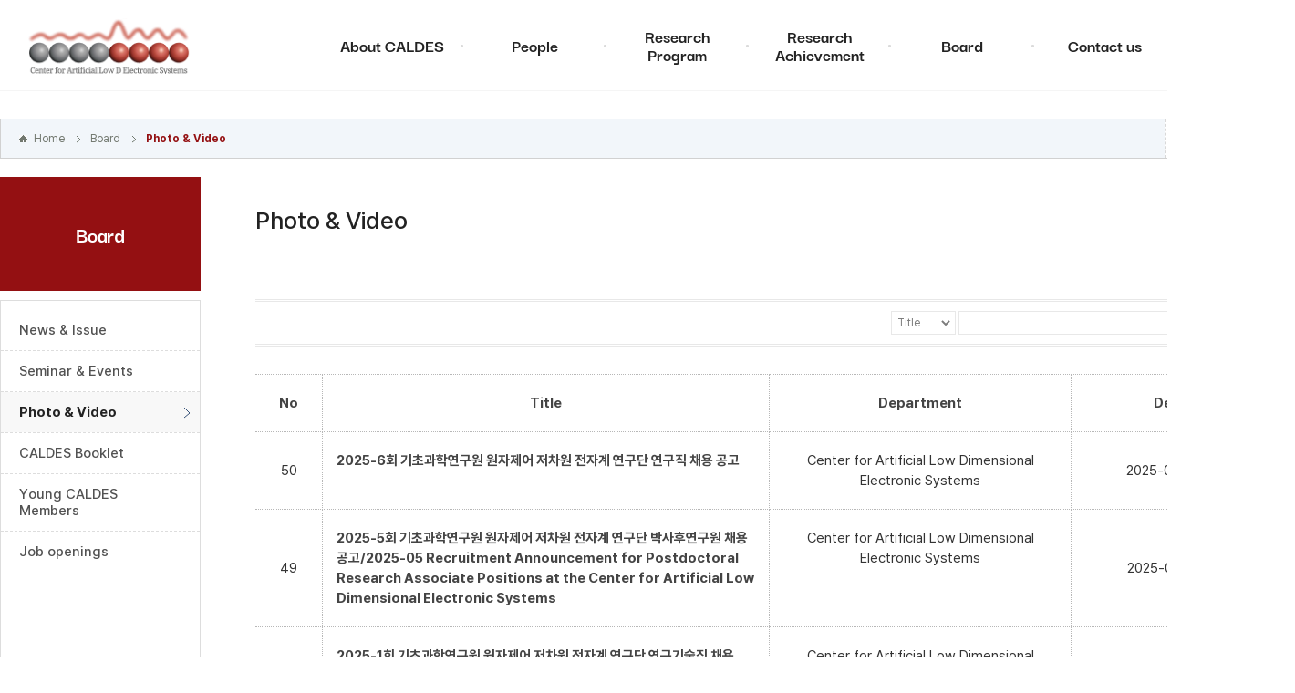

--- FILE ---
content_type: text/html; charset=UTF-8
request_url: https://caldes.ibs.re.kr/_prog/jobopenings/index.php?&site_dvs_cd=caldes_en&menu_dvs_cd=0505&mng_no=2782&post_dvs_cd=10
body_size: 21517
content:
<!DOCTYPE html PUBLIC "-//W3C//DTD XHTML 1.0 Transitional//EN" "http://www.w3.org/TR/xhtml1/DTD/xhtml1-transitional.dtd">
<html xmlns="http://www.w3.org/1999/xhtml" xml:lang="ko" lang="ko">
<head>
<meta http-equiv="Content-Type" content="text/html; charset=utf-8" />
<meta http-equiv="X-UA-Compatible" content="IE=edge" />

<!-- meta 추가 -->
<meta name="viewport" content="width=1380, maximum-scale=2, user-scalable=yes">
<!-- meta 추가 -->

<title> Photo &amp; Video &gt; Board &gt; </title>
<meta name="author" content="" />
<meta name="keyword" content="" />
<script type="text/javascript" src="/js/caldes_en/jquery-3.6.4.min.js"></script>
<script type="text/javascript" src="/js/caldes_en/jquery-migrate-1.4.1.min.js"></script>
<script type="text/javascript" src="/js/caldes_en/jquery-ui.min.js"></script>
<script type="text/javascript" src="/tmpl/caldes_en/js/jquery.common-scroll.js"></script>
<script type="text/javascript" src="/tmpl/caldes_en/js/jquery.common-popup.js"></script>
<script type="text/javascript" src="/tmpl/caldes_en/js/jquery.lnb.js"></script>
<script type="text/javascript" src="/tmpl/caldes_en/js/template-ui.js"></script>
<script type="text/javascript" src="/tmpl/caldes_en/js/topmenu.js"></script>
<script type="text/javascript" src="/js/caldes_en/content.js"></script>
<script type="text/javascript" src="/js/calendar.js"></script>
<script type="text/javascript" src="/js/javascript.js"></script>
<script type="text/javascript" src="/js/flash.js"></script>


<!-- 서브 -->

<!-- 콘텐츠 & 프로그램 페이지 -->
<link rel="stylesheet" href="/css/caldes_en/tmpl.css" type="text/css" />

<link rel='stylesheet' href='/_prog/css/program.css' type='text/css' /><!-- 오른쪽버튼사용 유무 설정  -->


</head>
<body id="total"  onload="initialize()">
	<!-- 스킵네비케이션 -->
		<div id="subWrap">
		<div class="skip">
			<a href="#txt">본문 바로가기</a>
			<a href="#gnb">주메뉴 바로가기</a>
			<a href="#snb">하위메뉴 바로가기</a>
		</div>
		<!-- 스킵네비케이션 -->


<hr />

	<!-- header -->
	<div id="header">
	<!-- gnb -->
	
<div id="gnb">
    <h2 class="hidden">mainmenu</h2>
    <div id="animate">
        <div class="inner">
            <h1 class="logo"><a href="/html/caldes_en/">Center for Artificial Low Dimensional Electronic Systems</a></h1>
            <ul id="tm">
			<li class='thm'><a href='/html/caldes_en/about/about_0101.html'>About CALDES</a><ul class='thmc' id='tm_1th_1'>
<li><a href="/html/caldes_en/about/about_0101.html"  class="">Introduction</a></li>
<li><a href="/html/caldes_en/about/about_0102.html"  class="">Message from Director</a></li>
<li><a href="/html/caldes_en/about/about_0103.html"  class="">Mission</a></li>
<li><a href="/html/caldes_en/about/about_0104.html"  class="">Organization</a></li>
<li><a href="/html/caldes_en/about/about_0105.html"  class="">Center Research Facilities and Equipment</a></li>
</ul>
</li>
<li class='thm'><a href='/html/caldes_en/people/people_0201.html'>People</a><ul class='thmc' id='tm_1th_2'>
<li><a href="/html/caldes_en/people/people_0201.html"  class="">Director Han Woong Yeom Group</a></li>
<li><a href="/html/caldes_en/people/people_0202.html"  class="">Team Leader Jun Sung Kim&#039;s Group</a></li>
<li><a href="/html/caldes_en/people/people_0203.html"  class="">Team Leader Gil Young Cho Group</a></li>
<li><a href="/html/caldes_en/people/people_0204.html"  class="">Young Scientist Fellow Su Heon Lee</a></li>
<li><a href="/_prog/_personnel/?site_dvs_cd=caldes_en&amp;menu_dvs_cd=0205&amp;posi_dvs_cd=242"  class="">Administration team</a></li>
<li><a href="/_prog/_personnel/?site_dvs_cd=caldes_en&amp;menu_dvs_cd=0206&amp;posi_dvs_cd=243"  class="">Alumni</a></li>
</ul>
</li>
<li class='thm'><a href='/html/caldes_en/research/research_0301.html'>Research Program</a><ul class='thmc' id='tm_1th_3'>
<li><a href="/html/caldes_en/research/research_0301.html"  class="">Physics group</a></li>
<li><a href="/html/caldes_en/research/research_0302.html"  class="">Transport team</a></li>
<li><a href="/html/caldes_en/research/research_0303.html"  class="">Theory team</a></li>
<li><a href="/html/caldes_en/research/research_0304.html"  class="">YSF(Experimental)</a></li>
<li><a href="/html/caldes_en/research/research_0306.html"  class="">Cryogenic scanning probe microscopy and spectroscopy</a></li>
<li><a href="/html/caldes_en/research/research_0305.html"  class="">Low Temperature Scanning Tunneling Microscopy</a></li>
<li><a href="/html/caldes_en/research/research_0307.html"  class="">Spin and angle resolved photoemission of low dimensional materials</a></li>
</ul>
</li>
<li class='thm'><a href='/html/caldes_en/results/results_040110.html'>Research Achievement</a><ul class='thmc' id='tm_1th_4'>
<li><a href="/html/caldes_en/results/results_040110.html"  class="">Research Highlight</a></li>
<li><a href="/_prog/publication_pr/?site_dvs_cd=caldes_en&amp;menu_dvs_cd=0402"  class="">Publications</a></li>
<li><a href="/_prog/_board/?code=caldes_en_talks&amp;site_dvs_cd=caldes_en&amp;menu_dvs_cd=0403"  class="">Invited talks</a></li>
<li><a href="/_prog/_board/?code=caldes_en_Awards&amp;site_dvs_cd=caldes_en&amp;menu_dvs_cd=0404"  class="">Awards</a></li>
<li><a href="/_prog/patents/?site_dvs_cd=caldes_en&amp;menu_dvs_cd=0405"  class="">Patents</a></li>
</ul>
</li>
<li class='thm'><a href='/_prog/_board/?code=caldes_en_Newsue&amp;site_dvs_cd=caldes_en&amp;menu_dvs_cd=0503'>Board</a><ul class='thmc' id='tm_1th_5'>
<li><a href="/_prog/_board/?code=caldes_en_Newsue&amp;site_dvs_cd=caldes_en&amp;menu_dvs_cd=0503"  class="">News &amp; Issue</a></li>
<li><a href="/_prog/seminars/?site_dvs_cd=caldes_en&amp;menu_dvs_cd=0504"  class="">Seminar &amp; Events</a></li>
<li><a href="/_prog/_board/?code=caldes_en_Gallery&amp;site_dvs_cd=caldes_en&amp;menu_dvs_cd=0505"  class="ov">Photo &amp; Video</a></li>
<li><a href="/_prog/_board/?code=caldes_en_book&amp;site_dvs_cd=caldes_en&amp;menu_dvs_cd=0506"  class="">CALDES Booklet</a></li>
<li><a href="/html/caldes_en/board/board_050201.html"  class="">Young CALDES Members</a></li>
<li><a href="/_prog/jobopenings/?site_dvs_cd=caldes_en&amp;menu_dvs_cd=0501"  class="">Job openings</a></li>
</ul>
</li>
<li class='thm'><a href='/html/caldes_en/contact/contact_0601.html'>Contact us</a><ul class='thmc' id='tm_1th_6'>
<li><a href="/html/caldes_en/contact/contact_0601.html"  class="">Contact us</a></li>
</ul>
</li>
			</ul>
					
					
					
					<div class="header-util">
						<!-- <<a class="util-link search" href="/_prog/search/search.php?site_dvs_cd=caldes_en&menu_dvs_cd=0503">
							<span class="icon"></span>
							<span class="link-text">SEARCH</span>
						</a>
													<a class="util-link login" href="/_prog/_member/?mode=L&amp;site_dvs_cd=caldes_en&amp;menu_dvs_cd=050202">
								<span class="icon"></span>
								<span class="link-text">LOGIN</span>
							</a>
						-->
						<a class="util-link sitemap" href="/html/caldes_en/guide/guide_0701.html">
							<span class="skip">전체메뉴 보기</span>
						</a>
					</div>


        </div>
    </div>
</div>

<script type="text/javascript">
    var param = "#gnb";
    var obj = ".thmc";
    var btn = ".thm>a";
    var wrap = "#animate";
    gnb(param, obj, btn, wrap);
</script>
	<!-- 반응형 추가 code :: s -->
	
	</div>

	<!-- 반응형 추가 code :: s -->
		<!-- 반응형 추가 code :: e -->

	<!-- header End -->

<!-- 컨텐츠 시작 -->

	<div id="location">
		<div class="path">
			<div class="path_list">
				<a href="/html/caldes_en/" class="home">Home</a> <a href="/_prog/jobopenings/?site_dvs_cd=caldes_en&amp;menu_dvs_cd=0501">Board</a>  <a href="/_prog/_board/?code=caldes_en_Gallery&amp;site_dvs_cd=caldes_en&amp;menu_dvs_cd=0505" class="navi_ov">Photo &amp; Video</a>			</div>
			<a class="print" href="/_prog/jobopenings/index.php?&amp;site_dvs_cd=caldes_en&amp;menu_dvs_cd=0505&amp;mng_no=2782&amp;post_dvs_cd=10" target='_blank' title='인쇄시 새창으로 열립니다.' rel='noopener noreferrer' onclick="printContent('/_prog/jobopenings/index.php?&amp;site_dvs_cd=caldes_en&amp;menu_dvs_cd=0505&amp;mng_no=2782&amp;post_dvs_cd=10');return false" >Print Page</a>
		</div>
	</div>

<div id="subcontainer">

	<div id="leftWrap">
		<!-- 왼쪽메뉴 -->
		<div id="lt_wrap"><h2>Board </h2></div>
		<div id="snb">
			
	
	<ul class='lm_2th'>
		<li><a href="/_prog/_board/?code=caldes_en_Newsue&amp;site_dvs_cd=caldes_en&amp;menu_dvs_cd=0503" class='link_2th'>News &amp; Issue</a>
</li>		<li><a href="/_prog/seminars/?site_dvs_cd=caldes_en&amp;menu_dvs_cd=0504" class='link_2th'>Seminar &amp; Events</a>
</li>		<li><a href="/_prog/_board/?code=caldes_en_Gallery&amp;site_dvs_cd=caldes_en&amp;menu_dvs_cd=0505" class='link_2th_ov over'>Photo &amp; Video</a>
</li>		<li><a href="/_prog/_board/?code=caldes_en_book&amp;site_dvs_cd=caldes_en&amp;menu_dvs_cd=0506" class='link_2th'>CALDES Booklet</a>
</li>		<li><a href="/html/caldes_en/board/board_050201.html" class='link_2th'>Young CALDES Members</a>
<div id='submenu5'>				
				<ul class='lm_3th'>
<li><a href="/_prog/_board/?code=caldes_en_ym&amp;site_dvs_cd=caldes_en&amp;menu_dvs_cd=050202" class='link_3th'>Young Members</a></li>
		</ul></div></li>
		<li><a href="/_prog/jobopenings/?site_dvs_cd=caldes_en&amp;menu_dvs_cd=0501" class='link_2th'>Job openings</a>
</li>

</ul>
<script type="text/javascript">leftmenu();</script>		</div>
		<!-- //왼쪽메뉴 -->
	</div>

	<div id="RightContents">
		<div id="print_type1">
			<h3 id="contTi"><span>Photo &amp; Video</span></h3>

<!-- 탭메뉴 및 좌측메뉴 펼침기능 종료 부분 -->





















<!-- content start -->
<div id='txt'>

			<!-- 탑박스 
			<div class="ui-topbox type1">
				<div class="inner">
					<div class="txtwrap">
						<div class="con-box">
								<p class="mt_10" style="position: relative; z-index: 10;">The Center for Cognition and Sociality is always open for potential applicants, so please do not hesitate to contact our director C. Justin Lee( <a href="mailto:cjl@ibs.re.kr">cjl@ibs.re.kr</a>) if you want to join our center.</p>
						</div>
					</div>
				</div>
			</div>-->

			<!-- 검색박스 -->
			<div class="searchbox">
				<form action="/_prog/jobopenings/index.php" method="get" id="_searchForm" name="searchForm">
				<input type="hidden" name="site_dvs_cd" value="caldes_en"/>
				<input type="hidden" name="menu_dvs_cd" value="0505"/>
					<fieldset>
						<legend class="dt_none">검색</legend>
						<!-- <label for="" class="dt_none">검색카테고리 선택</label>
						<span class="fl">
							<select id='post_dvs_cd' title='findItem' name='post_dvs_cd' ><option value='' >연구단을 선택해 주세요</option><option value='01' >:: 인지 및 사회성 연구단</option><option value='02' >:: 지하실험 연구단(구사이트)</option><option value='03' >:: 순수물리이론 연구단(최기운그룹)</option><option value='04' >:: 시냅스 뇌질환 연구단</option><option value='05' >:: 나노 물질 및 화학반응 연구단</option><option value='06' >:: 면역 미생물 공생 연구단</option><option value='07' >:: 분자활성 촉매반응 연구단</option><option value='08' >:: 식물 노화수명 연구단</option><option value='09' >:: 초강력 레이저과학 연구단(구사이트)</option><option value='10' selected>:: 원자제어 저차원 전자계 연구단</option><option value='11' >:: 액시온 및 극한상호작용 연구단</option><option value='12' >:: 다차원 탄소재료 연구단(구사이트)</option><option value='13' >:: RNA 연구단</option><option value='14' >:: 나노 입자 연구단</option><option value='15' >:: 나노구조물리 연구단</option><option value='16' >:: 뇌과학 이미징 연구단</option><option value='17' >:: 첨단연성물질 연구단</option><option value='49' >:: 기하학 수리물리 연구단</option><option value='19' >:: 유전체교정 연구단</option><option value='20' >:: 복잡계 이론물리 연구단</option><option value='21' >:: 분자 분광학 및 동력단 연구단</option><option value='22' >:: 혈관 연구단</option><option value='23' >:: 유전체 항상성 연구단(구사이트)</option><option value='24' >:: 나노의학 연구단</option><option value='25' >:: 복잡계 자기조립 연구단</option><option value='26' >:: 순수물리이론 연구단(이수종그룹)</option><option value='27' >:: 인지 교세포과학 그룹(glia_en)</option><option value='28' >:: 단백질 커뮤니케이션 그룹</option><option value='29' >:: 데이터 사이언스 그룹</option><option value='30' >:: Living in Korea</option><option value='31' >:: Virus facility</option><option value='32' >:: 희귀 핵 연구단</option><option value='33' >:: 중이온가속기건설구축사업단</option><option value='34' >:: 한국바이러스기초연구소</option><option value='35' >:: 리서치솔루션센터</option><option value='36' >:: 행성대기그룹</option><option value='37' >:: 반데르발스양자물질연구단</option><option value='38' >:: 생명과학 연구클러스터</option><option value='39' >:: 인지 및 사회성 연구단(ccs)</option><option value='40' >:: 이차원 양자 헤테로구조체 연구단</option><option value='41' >:: 인공지능 및 로봇 기반 합성 연구단</option><option value='42' >:: 지하실험연구단</option><option value='43' >:: 바이러스 연구자원센터</option><option value='44' >:: 양자변환 연구단</option><option value='45' >:: 다차원 탄소재료 연구단</option><option value='46' >:: 상대론적 레이저과학 연구단</option><option value='47' >:: 유전체 항상성 연구단</option><option value='48' >:: 암흑물질 액시온 그룹</option></select>						</span> -->
						<label for="" class="dt_none">검색카테고리 선택</label>
						<span class="fl">
						<select id='skey' title='findItem' name='skey' ><option value='title' >Title</option><option value='cont' >Content</option></select>						</span>
						<label for="" class="dt_none">검색어입력</label>
						<input type="text" accesskey="s" title="검색어 입력" name='sval' class="search fl" value="" />
						<input type="image" class="fl" src="/images/program/bt_pubsearch.gif" alt="검색" />
					</fieldset>
				</form>
			</div>
			<!-- //검색박스 -->


			<!-- jobopenings리스트 -->
			<table class="dot mt30" summary="jobopenings list">
			<caption>jobopenings list</caption>
			<colgroup>
					<col width="6%" />
					<col width="40%" />
					<col width="27%" />
					<col width="20%" />
			</colgroup>
			<thead>
				<tr>
					<th scope="col">No</th>
					<th scope="col">Title</th>
					<th scope="col">Department</th>
					<th class="r" scope="col">Deadline</th>
				</tr>
			</thead>
			<tbody>
	
				<tr>
					<td class="ac">50</td>
					<td class="at"><a href='/_prog/jobopenings/index.php?site_dvs_cd=caldes_en&amp;post_dvs_cd=10&amp;menu_dvs_cd=0505&amp;mode=V&amp;mng_no=3193'>2025-6회 기초과학연구원 원자제어 저차원 전자계 연구단 연구직 채용 공고</a></td>
					<td class="ac at">Center for Artificial Low Dimensional Electronic Systems</td>
					<td class="ac r">2025-09-04 18:00</td>
				</tr>
	
				<tr>
					<td class="ac">49</td>
					<td class="at"><a href='/_prog/jobopenings/index.php?site_dvs_cd=caldes_en&amp;post_dvs_cd=10&amp;menu_dvs_cd=0505&amp;mode=V&amp;mng_no=3189'>2025-5회 기초과학연구원 원자제어 저차원 전자계 연구단 박사후연구원 채용 공고/2025-05 Recruitment Announcement for Postdoctoral Research Associate Positions at the Center for Artificial Low Dimensional Electronic Systems</a></td>
					<td class="ac at">Center for Artificial Low Dimensional Electronic Systems</td>
					<td class="ac r">2025-06-26 18:00</td>
				</tr>
	
				<tr>
					<td class="ac">48</td>
					<td class="at"><a href='/_prog/jobopenings/index.php?site_dvs_cd=caldes_en&amp;post_dvs_cd=10&amp;menu_dvs_cd=0505&amp;mode=V&amp;mng_no=3069'>2025-1회 기초과학연구원 원자제어 저차원 전자계 연구단 연구기술직 채용 공고</a></td>
					<td class="ac at">Center for Artificial Low Dimensional Electronic Systems</td>
					<td class="ac r">2025-03-06 18:00</td>
				</tr>
	
				<tr>
					<td class="ac">47</td>
					<td class="at"><a href='/_prog/jobopenings/index.php?site_dvs_cd=caldes_en&amp;post_dvs_cd=10&amp;menu_dvs_cd=0505&amp;mode=V&amp;mng_no=3068'>2025 Open Call for Applications : IBS Associate Director Position of &ldquo;Center for Artificial Low Dimensional Electronic Systems&rdquo;</a></td>
					<td class="ac at">Center for Artificial Low Dimensional Electronic Systems</td>
					<td class="ac r">2025-03-20 12:00</td>
				</tr>
	
				<tr>
					<td class="ac">46</td>
					<td class="at"><a href='/_prog/jobopenings/index.php?site_dvs_cd=caldes_en&amp;post_dvs_cd=10&amp;menu_dvs_cd=0505&amp;mode=V&amp;mng_no=3067'>2025-4회 기초과학연구원 원자제어 저차원 전자계 연구단 박사후연구원 채용 공고</a></td>
					<td class="ac at">Center for Artificial Low Dimensional Electronic Systems</td>
					<td class="ac r">2025-03-05 18:00</td>
				</tr>
	
				<tr>
					<td class="ac">45</td>
					<td class="at"><a href='/_prog/jobopenings/index.php?site_dvs_cd=caldes_en&amp;post_dvs_cd=10&amp;menu_dvs_cd=0505&amp;mode=V&amp;mng_no=3066'>2025-3회 기초과학연구원 원자제어 저차원 전자계 연구단 박사후연구원 채용 공고</a></td>
					<td class="ac at">Center for Artificial Low Dimensional Electronic Systems</td>
					<td class="ac r">2025-02-03 18:00</td>
				</tr>
	
				<tr>
					<td class="ac">44</td>
					<td class="at"><a href='/_prog/jobopenings/index.php?site_dvs_cd=caldes_en&amp;post_dvs_cd=10&amp;menu_dvs_cd=0505&amp;mode=V&amp;mng_no=3061'>2024 Call for IBS YSF and Junior CI</a></td>
					<td class="ac at">Center for Artificial Low Dimensional Electronic Systems</td>
					<td class="ac r">2024-12-23 23:59</td>
				</tr>
	
				<tr>
					<td class="ac">43</td>
					<td class="at"><a href='/_prog/jobopenings/index.php?site_dvs_cd=caldes_en&amp;post_dvs_cd=10&amp;menu_dvs_cd=0505&amp;mode=V&amp;mng_no=3060'>2025-2회 기초과학연구원 원자제어 저차원 전자계 연구단 박사후연구원 채용 공고</a></td>
					<td class="ac at">Center for Artificial Low Dimensional Electronic Systems</td>
					<td class="ac r">2025-01-10 18:00</td>
				</tr>
	
				<tr>
					<td class="ac">42</td>
					<td class="at"><a href='/_prog/jobopenings/index.php?site_dvs_cd=caldes_en&amp;post_dvs_cd=10&amp;menu_dvs_cd=0505&amp;mode=V&amp;mng_no=3059'>2025-1회 기초과학연구원 원자제어 저차원 전자계 연구단 박사후연구원 채용 공고</a></td>
					<td class="ac at">Center for Artificial Low Dimensional Electronic Systems</td>
					<td class="ac r">2024-11-22 18:00</td>
				</tr>
	
				<tr>
					<td class="ac">41</td>
					<td class="at"><a href='/_prog/jobopenings/index.php?site_dvs_cd=caldes_en&amp;post_dvs_cd=10&amp;menu_dvs_cd=0505&amp;mode=V&amp;mng_no=3058'>2024-2회 기초과학연구원 원자제어 저차원 전자계 연구단 박사후연구원 채용 공고</a></td>
					<td class="ac at">Center for Artificial Low Dimensional Electronic Systems</td>
					<td class="ac r">2024-09-11 18:00</td>
				</tr>

			</tbody>
			</table>
			<!-- //jobopenings리스트 -->



			<!-- <div class="ct_jin_bt fr mt20"><a href="#none">등록</a><a href="#none">목록</a></div> -->



			<!-- 페이징 -->
			<div class="paging">
				<ul><li><b>1</b></li><li><a href='?&amp;site_dvs_cd=caldes_en&amp;menu_dvs_cd=0505&amp;mng_no=2782&amp;post_dvs_cd=10&amp;GotoPage=2'>2</a></li> <li><a href='?&amp;site_dvs_cd=caldes_en&amp;menu_dvs_cd=0505&amp;mng_no=2782&amp;post_dvs_cd=10&amp;GotoPage=3'>3</a></li> <li><a href='?&amp;site_dvs_cd=caldes_en&amp;menu_dvs_cd=0505&amp;mng_no=2782&amp;post_dvs_cd=10&amp;GotoPage=4'>4</a></li> <li><a href='?&amp;site_dvs_cd=caldes_en&amp;menu_dvs_cd=0505&amp;mng_no=2782&amp;post_dvs_cd=10&amp;GotoPage=5'>5</a></li> </ul>			</div>
			<!-- //페이징 -->


			
</div>
		</div>
		<!-- // print -->
	</div>
	<!-- // RightContents -->
</div>
<!-- // subcontainer -->

<script>

			// aos 초기화

			$(function() {
			// 모바일 애니메이션 실행 안됨
			AOS.init({ disable: 'mobile'})


			});
		</script>
		
	<!-- footer -->
	<div id="footer">
		<div class="layout">
			<div class="inner">
				<div class="logo">
					<img src="/images/caldes_en/common/flogo.png" alt="IBS Institude for Basic Science">
					<strong>Center for Artificial Low<br> Dimensional Electronic Systems</strong>
				</div>

				<div class="loca_info">
					<p class="address">IBS POSTECH Campus 79, Jigok-ro 127beon-gil, Namgu, Pohang, Korea, (37673)</p>
					<p class="tel">
						<span class="name">Tel</span>+ 82-54-260-9022
					</p>
				</div>

				<div class="copyright">
					<p>Copyright(c) Center for Artificial Low Dimensional Electronic Systems at IBS.All Rights Reserved.</p>
				</div>
			</div>
			
			<div class="sub_quick">
				<a href="#total">
					<span>TOP</span>
				</a>
			</div>
		</div>
	</div>
	<!-- //footer -->

</div>
<!-- // wrap -->

</body>
</html>


--- FILE ---
content_type: text/css
request_url: https://caldes.ibs.re.kr/css/caldes_en/tmpl.css
body_size: 177
content:
@charset "utf-8";
@import "/css/caldes_en/common.css";
@import "/css/caldes_en/layout.css";
@import "/css/caldes_en/component.css";
@import "/css/caldes_en/content.css";



--- FILE ---
content_type: text/css
request_url: https://caldes.ibs.re.kr/css/caldes_en/common.css
body_size: 2741
content:
@charset "utf-8";

@import url("/css/caldes_en/font/font_Darker.css");
@import url("/font/font_pretendard_new.css");
@import url("/font/font_mont.css");

html,body,div,h1,h2,h3,h4,h5,h6,p,span,ul,ol,dl,form {margin:0;padding:0;font-weight:normal;}
input,textarea,select,button,table {font-size:inherit; font-family:inherit; line-height:inherit; border-collapse:collapse; border-spacing:0;}
img {border:0; vertical-align:middle;}


a {color: inherit; text-decoration:none;}


/* 목록 */
ol, ul {list-style:none;}


/* 텍스트 관련 요소 초기화 */
address,strong,caption,em,cite {font-weight:normal; font-style:normal;}
b {font-weight:bold;}

/* 테두리 없애기 */
fieldset,abbr,acronym,form {border:none; margin:0; padding:0;}


/* input */
input {margin:0; padding:0; font-size:12px; color:#7c7c7c;}
select {font-size:12px; border:1px solid #7f9db9; color:#7c7c7c; background:#fff;}
textarea {font-size:12px; color:#7c7c7c; background:#fff;}
legend {display:none;}


/* noscript */
noscript {position:absolute; top:0; left:0; z-index:1;}


/* 수평선*/
hr{margin:0; padding:0; display:none;}


/* 숨김(전역클래스) */
.sr-only, .skip, .blind {position: absolute;overflow: hidden;clip: rect(0 0 0 0);width: 1px;height: 1px;margin: -1px;}
.hidden {position:absolute; top:-10000em; visibility:hidden; overflow:hidden; height:0px; width:0px;}
.dt_none {display:none;}


.fl {float:left; _margin-left: 30px; _margin-top: 20px;}
.fr {float:right;}
.al {text-align:left;}
.ar {text-align:right;}
.ac {text-align:center;}
.vt {vertical-align:top;}
.vm {vertical-align:middle;}
.vb {vertical-align:bottom;}
.cb {clear:both;}


/*바디*/
body {font:15px 'Pretendard',"gothic", "Arial",Dotum,Gulim,Helvetica,'malgun Gothic', '맑은 고딕', sans-serif; line-height:22px; color:#333;letter-spacing:0px;}
#txt .data_view {font-family:'Pretendard',"Arial",Dotum,Gulim,Helvetica,'malgun Gothic', '맑은 고딕', sans-serif;}

table.pub-table caption {display:none;}
table.pub-table {border-top:1px solid #444; border-bottom:1px solid #444;}
table.pub-table th,
table.pub-table td {border-top:1px solid #dedede; padding:10px 0; font-weight:normal;}
table.pub-table tr:first-child th,
table.pub-table tr:first-child td {border-top:1px solid #444;}
table.pub-table td p {color:#666; font-size:13px;}
table.pub-table td p.tit + p {margin-top:10px;}
table.pub-table td p.tit a {color:#000; font-weight:normal; font-size:15px;}


.member .member_a{height:110px;}
.board_photo li{padding:0 5px !important;height:235px !important;box-sizing:border-box}
.board_photo li a.photo_thum,
.board_photo li a.photo_thum img{height:170px !important;width:100% !important;}

--- FILE ---
content_type: text/css
request_url: https://caldes.ibs.re.kr/css/caldes_en/layout.css
body_size: 21670
content:
@charset "utf-8";

img{max-width:100%;vertical-align:bottom;}
*, select{box-sizing:border-box;margin:0;padding:0;word-break:keep-all;}
a,a:hover{text-decoration:none;}
.skipnavigation{position:absolute;visibility:hidden;height:0;line-height:0;font-size:0;}

/* 네비게이션 영역 */
#location{margin:30px auto 20px;width:1420px;}
#location .path{overflow:hidden;display:flex;justify-content:space-between;align-items:center;padding:0 0 0 20px;width:100%;height:44px;background:#F2F6FA;border:1px solid #d1d1d1;}
#location .path .path_list{display:flex;flex-wrap:wrap;}
#location .path a{display:flex;align-items:center;;padding:0 12px 0 16px;color:#72786f;font-size:12px;line-height:1.2;letter-spacing:0;background:url("data:image/svg+xml,%3Csvg width='6' height='9' viewBox='0 0 6 9' fill='none' xmlns='http://www.w3.org/2000/svg'%3E%3Cpath d='M1 1L5 5L1 8' stroke='%2370796E'/%3E%3C/svg%3E%0A") left center no-repeat;}
#location .path a:hover{color:#941012;}
#location .path .home{background:url("data:image/svg+xml,%3Csvg width='9' height='8' viewBox='0 0 9 8' fill='none' xmlns='http://www.w3.org/2000/svg' xmlns:xlink='http://www.w3.org/1999/xlink'%3E%3Crect width='9' height='8' fill='url(%23pattern0)'/%3E%3Cdefs%3E%3Cpattern id='pattern0' patternContentUnits='objectBoundingBox' width='1' height='1'%3E%3Cuse xlink:href='%23image0_1_3' transform='scale(0.111111 0.125)'/%3E%3C/pattern%3E%3Cimage id='image0_1_3' width='9' height='8' xlink:href='[data-uri]'/%3E%3C/defs%3E%3C/svg%3E%0A") left center no-repeat;}
#location .path .print{padding:0 27px 0 56px;color:#72786f;border-left:1px dashed #d8d8d8;background:url("data:image/svg+xml,%3Csvg width='22' height='17' viewBox='0 0 22 17' fill='none' xmlns='http://www.w3.org/2000/svg' xmlns:xlink='http://www.w3.org/1999/xlink'%3E%3Crect width='22' height='17' fill='url(%23pattern0)'/%3E%3Cdefs%3E%3Cpattern id='pattern0' patternContentUnits='objectBoundingBox' width='1' height='1'%3E%3Cuse xlink:href='%23image0_1_2' transform='scale(0.0454545 0.0588235)'/%3E%3C/pattern%3E%3Cimage id='image0_1_2' width='22' height='17' xlink:href='[data-uri]'/%3E%3C/defs%3E%3C/svg%3E%0A") left 27px center no-repeat;background-color:#fff;height:100%;}
#location .path a.navi_ov{color:#941012;font-weight:bold;}
/* 네비게이션 영역 End */

/* 콘텐츠 영역 */
#subcontainer{position:relative;display:flex;flex-wrap:wrap;margin:0 auto;width:1420px;}
#subcontainer:after{content:"";clear:both;display:block;}
#subcontainer #leftWrap{display:flex;flex-direction:column;width:220px;}
#subcontainer #leftWrap #lt_wrap{display:flex;align-items:center;justify-content:center;padding:0 15px;width:100%;height:125px;text-align:center;background-color:#941012;}
#subcontainer #leftWrap #lt_wrap h2{color: #FFF;font-family: "Darker Grotesque";font-size: 24px;font-weight: 700;letter-spacing: -0.24px;}

#subcontainer #leftWrap #snb{display:flex;margin-top:10px;width:100%;height:calc(100% - 135px);background:#fff;}
#subcontainer #leftWrap #snb ul{padding-top:10px;width:100%;border:1px solid #ddd;border-bottom:0;}
#subcontainer #leftWrap #snb ul li:not(:last-child){border-bottom:1px dashed #ddd;}
#subcontainer #leftWrap #snb ul li a{display:block;padding:13px 30px 13px 20px;color:#525252;font-size:15px;font-weight:500;transition:background-color 0.3s linear; text-decoration: none;line-height:1.2}
#subcontainer #leftWrap #snb ul li a:hover,
#subcontainer #leftWrap #snb ul li a:active,
#subcontainer #leftWrap #snb ul li a:focus,
#subcontainer #leftWrap #snb ul li a.over{color:#222222; background-color:#F8F8F8;font-weight:700;}
#subcontainer #leftWrap #snb > ul > li > a:hover,
#subcontainer #leftWrap #snb > ul > li > a:active,
#subcontainer #leftWrap #snb > ul > li > a:focus,
#subcontainer #leftWrap #snb > ul > li > a.over {background: #F8F8F8 url("data:image/svg+xml,%3Csvg width='8' height='13' viewBox='0 0 8 13' fill='none' xmlns='http://www.w3.org/2000/svg'%3E%3Cpath d='M1 1L7 7L1 12' stroke='%23375278'/%3E%3C/svg%3E%0A") right 10px center no-repeat;color:#222222;font-weight:700;}
#subcontainer #leftWrap #snb ul li ul{margin:5px 0;padding:0 0 0 19px;width:197px;border:none;}
#subcontainer #leftWrap #snb ul li ul li a{position:relative;display:block;padding:7px 10px 7px 10px;border:none; line-height: 1.1;font-size:14px;font-weight:500;}
#subcontainer #leftWrap #snb ul li ul li a::before{content:"";display:none;position:absolute;left:0;top:14px;width:4px;height:1px;background:var(--mainColor01);}
#subcontainer #leftWrap #snb ul li ul li a:hover,
#subcontainer #leftWrap #snb ul li ul li a:active,
#subcontainer #leftWrap #snb ul li ul li a:focus{color:#941012;background-color:transparent}
#subcontainer #leftWrap #snb ul li ul li a:hover::before,
#subcontainer #leftWrap #snb ul li ul li a:active::before,
#subcontainer #leftWrap #snb ul li ul li a:focus::before{display:block;}
#subcontainer #leftWrap #snb ul li ul li a.link_3th_ov, #subcontainer #leftWrap #snb ul li ul li a.link_3th_ov:hover {background:transparent url("data:image/svg+xml,%3Csvg width='4' height='1' viewBox='0 0 4 1' fill='none' xmlns='http://www.w3.org/2000/svg'%3E%3Crect width='4' height='1' fill='%23375278'/%3E%3C/svg%3E%0A") left 13px no-repeat; color:#941012;font-weight:700;}


#subcontainer #RightContents{position:relative;margin-left:60px;padding:32px 0 140px 0;width:calc(100% - 280px);}
#subcontainer #RightContents #contTi{border-bottom:1px solid #ddd;padding-bottom:20px;margin-bottom:50px;}
#subcontainer #RightContents #contTi span{display:block;color:#222;font-size:26px; font-weight: 500; line-height:1.2;letter-spacing:0;}
#subcontainer #RightContents #txt{position:relative;width:100%;min-height:450px;}
/* 콘텐츠 영역 End */

/* TNB 영역 */
#lnbwarp{width:100%;background:#F2F6FA;border-bottom:1px solid #e8e8e8;}
#lnbwarp #lnb{position:relative;display:flex;justify-content:space-between;align-items:center;margin:0 auto;width:1420px;height:43px;background:#F2F6FA;}
#lnbwarp #lnb .ibs img{height:33px;}

#lnbwarp #lnb ul{display:flex;height:100%;}
#lnbwarp #lnb ul li{border-right:1px solid #e8e8e8;}
#lnbwarp #lnb ul li:first-child{border-left:1px solid #e8e8e8;}
#lnbwarp #lnb ul li a{display:flex;justify-content:center;align-items:center;padding:0 12px;width:100%;height:100%;color:#777;font-size:12px;}
#lnbwarp #lnb ul li a:hover,
#lnbwarp #lnb ul li a:focus{color:#424242;}

#lnbwarp #topSearch{position:absolute;top:9px;right:250px;margin:0;padding:0;width:247px;height:26px;background:url(/img/kvri/common/search_bg.gif) no-repeat left top;}
#lnbwarp #topSearch form{overflow:hidden;position:relative;width:247px;height:26px;margin:0;padding:0;}
#lnbwarp #topSearch form input.findTxt{display:inline-block;padding:0 0 0 10px;width:206px;height:23px;line-height:23px;border:none;margin:1px 0 0 1px;}
#lnbwarp #topSearch form input.findButt{position:absolute;top:0;right:0;width:32px;height:26px;}
#lnbwarp #topSearch #search_val{background:url(/img/kvri/common/search_val.gif) no-repeat 10px 7px;}
#lnbwarp #topSearch #search_val.ov{background:none;}
/* TNB 영역 End */

/* 헤더 영역 */
#header{position:relative;height:100px;}
#header .logo{position:absolute;left:80px;top: 50%;transform: translateY(-50%);z-index:10;}
#header .logo a {display: block;width: 180px;height: 62px;font-size: 0;line-height: 0;background-size: 100%;background-repeat: no-repeat; background-image: url(/images/caldes_en/common/logo_b.png);}
#gnb{position:relative;z-index:100;height:100%;}
#animate.ov .logo a{background-image: url(/images/caldes_en/common/logo_b.png);}
#animate{overflow:hidden;position:absolute;top:0;left:0;width:100%;min-width:1420px;height:100%;transition: background-color 0.3s linear;background:#fff;}
#animate.ov{border-bottom:1px solid #ddd}
#animate:after{content:'';position:absolute;top:99px;left:0;width:100%;height:1px;background-color:rgba(221, 221, 221, 0.30);transition: all 0.3s linear;}
#animate.ov::before{position: absolute;content: '';left: 0;top: 0; width: 100%;height: 100px;background-color:#941012;}
#animate.ov:after{background-color:rgba(221, 221, 221, 0)}
#animate .inner{position:relative;display:flex;justify-content:center;align-items:center;margin:0 auto;max-width:1920px;height:100px;padding: 0 190px 0 520px;}
#animate .inner::before {content: '';display: block;position: absolute;top: 100px;left: 0;width: 671px;height:100%;min-height: 490px;background-size: cover;background-position: left top;background-repeat: no-repeat;background-image: url(/images/caldes_en/common/gnb_background.png);opacity: 0;transition: opacity 0.1s 0s;}
#animate.ov .inner::before {opacity: 1; transition: opacity 0.5s 0.2s linear;} 

#animate .header-util {display: flex; align-items: center; position: absolute; top: 50%; right: 80px; transform: translateY(-50%);}
#animate .header-util .util-link {display: flex; flex-direction: column; justify-content: center; align-items: center; text-decoration: none; transition: all 0.3s;}
#animate .header-util .util-link .icon {width: 17px; height: 17px; background-repeat: no-repeat; background-position: center; transition: all 0.3s;}
#animate .header-util .search .icon {background-image: url("data:image/svg+xml,%3Csvg width='17' height='16' viewBox='0 0 17 16' fill='none' xmlns='http://www.w3.org/2000/svg'%3E%3Cpath d='M12.5213 11.0775L15.3765 13.9327L14.4337 14.8755L11.5785 12.0203C10.5519 12.8417 9.24998 13.333 7.83398 13.333C4.52198 13.333 1.83398 10.645 1.83398 7.33301C1.83398 4.02101 4.52198 1.33301 7.83398 1.33301C11.146 1.33301 13.834 4.02101 13.834 7.33301C13.834 8.74901 13.3427 10.0509 12.5213 11.0775ZM11.1838 10.5829C11.999 9.74274 12.5007 8.59674 12.5007 7.33301C12.5007 4.75467 10.4123 2.66634 7.83398 2.66634C5.25565 2.66634 3.16732 4.75467 3.16732 7.33301C3.16732 9.91134 5.25565 11.9997 7.83398 11.9997C9.09772 11.9997 10.2437 11.498 11.0839 10.6828L11.1838 10.5829Z' fill='%23222222'/%3E%3C/svg%3E%0A");}
#animate .header-util .login .icon {background-image: url("data:image/svg+xml,%3Csvg width='16' height='16' viewBox='0 0 16 16' fill='none' xmlns='http://www.w3.org/2000/svg'%3E%3Cpath d='M4.66642 6.66658H13.3331C13.7013 6.66658 13.9998 6.96505 13.9998 7.33325V13.9999C13.9998 14.3681 13.7013 14.6666 13.3331 14.6666H2.66642C2.29824 14.6666 1.99976 14.3681 1.99976 13.9999V7.33325C1.99976 6.96505 2.29824 6.66658 2.66642 6.66658H3.33309V5.99992C3.33309 3.42259 5.42243 1.33325 7.99976 1.33325C9.82676 1.33325 11.4085 2.38312 12.1747 3.91247L10.9818 4.50888C10.4346 3.41649 9.30476 2.66659 7.99976 2.66659C6.15881 2.66659 4.66642 4.15897 4.66642 5.99992V6.66658ZM6.66642 9.99992V11.3333H9.33309V9.99992H6.66642Z' fill='%23222222'/%3E%3C/svg%3E%0A");}
#animate .header-util .logout .icon {background-image: url("data:image/svg+xml,%3Csvg width='14' height='14' viewBox='0 0 14 14' fill='none' xmlns='http://www.w3.org/2000/svg'%3E%3Cpath d='M4.08333 5.83329H11.6667C11.9888 5.83329 12.25 6.09445 12.25 6.41663V12.25C12.25 12.5721 11.9888 12.8333 11.6667 12.8333H2.33333C2.01117 12.8333 1.75 12.5721 1.75 12.25V6.41663C1.75 6.09445 2.01117 5.83329 2.33333 5.83329H2.91667V5.24996C2.91667 2.9948 4.74484 1.16663 7 1.16663C8.59862 1.16663 9.98264 2.08526 10.6531 3.42344L9.60931 3.9453C9.13045 2.98946 8.14187 2.33329 7 2.33329C5.38917 2.33329 4.08333 3.63913 4.08333 5.24996V5.83329ZM2.91667 6.99996V11.6666H11.0833V6.99996H2.91667ZM5.83333 8.74996H8.16667V9.91663H5.83333V8.74996Z' fill='%23222222'/%3E%3C/svg%3E%0A");}
#animate .header-util .sitemap{width:23px;height:19px; margin-left: 20px; font-size:0;z-index:20;transition:0.3s; background-image: url("data:image/svg+xml,%3Csvg width='23' height='20' viewBox='0 0 23 20' fill='none' xmlns='http://www.w3.org/2000/svg'%3E%3Crect y='8.5' width='23' height='3' fill='%23222222'/%3E%3Crect y='0.5' width='23' height='3' fill='%23222222'/%3E%3Crect y='16.5' width='23' height='3' fill='%23222222'/%3E%3C/svg%3E%0A");}
#animate .header-util .util-link .link-text {display: block; font-size: 9px; color: rgba(34, 34, 34, 0.75); line-height: 1.5; transition: all 0.3s;}
#animate .header-util .util-link:hover .link-text, #animate .header-util .util-link:focus .link-text {text-decoration: underline;}
#animate .header-util .login, #animate .header-util .logout {margin-left: 12px;}


#animate.ov .header-util .search .icon {background-image: url("data:image/svg+xml,%3Csvg width='17' height='16' viewBox='0 0 17 16' fill='none' xmlns='http://www.w3.org/2000/svg'%3E%3Cpath d='M12.5213 11.0775L15.3765 13.9327L14.4337 14.8755L11.5785 12.0203C10.5519 12.8417 9.24998 13.333 7.83398 13.333C4.52198 13.333 1.83398 10.645 1.83398 7.33301C1.83398 4.02101 4.52198 1.33301 7.83398 1.33301C11.146 1.33301 13.834 4.02101 13.834 7.33301C13.834 8.74901 13.3427 10.0509 12.5213 11.0775ZM11.1838 10.5829C11.999 9.74274 12.5007 8.59674 12.5007 7.33301C12.5007 4.75467 10.4123 2.66634 7.83398 2.66634C5.25565 2.66634 3.16732 4.75467 3.16732 7.33301C3.16732 9.91134 5.25565 11.9997 7.83398 11.9997C9.09772 11.9997 10.2437 11.498 11.0839 10.6828L11.1838 10.5829Z' fill='%23ffffff'/%3E%3C/svg%3E");}
#animate.ov .header-util .login .icon{background-image: url("data:image/svg+xml, %3Csvg width='16' height='16' viewBox='0 0 16 16' fill='none' xmlns='http://www.w3.org/2000/svg'%3E%3Cpath d='M4.66642 6.66658H13.3331C13.7013 6.66658 13.9998 6.96505 13.9998 7.33325V13.9999C13.9998 14.3681 13.7013 14.6666 13.3331 14.6666H2.66642C2.29824 14.6666 1.99976 14.3681 1.99976 13.9999V7.33325C1.99976 6.96505 2.29824 6.66658 2.66642 6.66658H3.33309V5.99992C3.33309 3.42259 5.42243 1.33325 7.99976 1.33325C9.82676 1.33325 11.4085 2.38312 12.1747 3.91247L10.9818 4.50888C10.4346 3.41649 9.30476 2.66659 7.99976 2.66659C6.15881 2.66659 4.66642 4.15897 4.66642 5.99992V6.66658ZM6.66642 9.99992V11.3333H9.33309V9.99992H6.66642Z' fill='%23ffffff'/%3E%3C/svg%3E");}
#animate.ov .header-util .logout .icon {background-image: url("data:image/svg+xml,%3Csvg width='14' height='14' viewBox='0 0 14 14' fill='none' xmlns='http://www.w3.org/2000/svg'%3E%3Cpath d='M4.08333 5.83329H11.6667C11.9888 5.83329 12.25 6.09445 12.25 6.41663V12.25C12.25 12.5721 11.9888 12.8333 11.6667 12.8333H2.33333C2.01117 12.8333 1.75 12.5721 1.75 12.25V6.41663C1.75 6.09445 2.01117 5.83329 2.33333 5.83329H2.91667V5.24996C2.91667 2.9948 4.74484 1.16663 7 1.16663C8.59862 1.16663 9.98264 2.08526 10.6531 3.42344L9.60931 3.9453C9.13045 2.98946 8.14187 2.33329 7 2.33329C5.38917 2.33329 4.08333 3.63913 4.08333 5.24996V5.83329ZM2.91667 6.99996V11.6666H11.0833V6.99996H2.91667ZM5.83333 8.74996H8.16667V9.91663H5.83333V8.74996Z' fill='%23ffffff'/%3E%3C/svg%3E");}
#animate.ov .header-util .sitemap{background-image: url("data:image/svg+xml,%3Csvg width='23' height='19' viewBox='0 0 23 19' fill='none' xmlns='http://www.w3.org/2000/svg'%3E%3Crect y='8' width='23' height='3' fill='white'/%3E%3Crect width='23' height='3' fill='white'/%3E%3Crect y='16' width='23' height='3' fill='white'/%3E%3C/svg%3E%0A");}
 #animate.ov .header-util .util-link .link-text {color: #fff;}



#tm {position:relative;display:flex;justify-content: center;align-items: center;width: 100%;max-width:962px;text-align:center;}
/* #tm:before{display:block;content:"";position:absolute;top:100px;left:-591px;width:671px;height:456px;background:url(/img/ccs/common/gnb_background.png) no-repeat left top; opacity: 0; transition: opacity 0.3s linear;} */
#tm > .thm {display: flex; justify-content: center; align-items: center; position:relative; width:16.666%;padding:0 10px;height: 100px;}
#tm > .thm > a {display:inline-flex; justify-content: center; align-items: center; text-decoration:none;width: 100%; height: 100%; font-size:20px;font-weight:normal; color:#222;font-family: "Darker Grotesque";font-weight: 700;line-height: 100%;}
#tm .thm:not(:last-child) > a:before{content:"";position:absolute;right:0;top:calc(50% - 1.5px);width:3px;height:3px;border-radius:100%;background-color:#DBDBDB; transition: all 0.3s;}
#tm .thm .thmc {position:absolute;top: 100px;left:0;width:100%;border-right:1px #e5e5e5 solid;min-height:290px; box-sizing: border-box; transition:  background-color 0.2s linear;}
#tm .thm .thmc:after{content:""; clear:both; display:block;}
#animate.ov #tm .thm > a{color: #fff;}
#animate.ov #tm .thm > .thmc {background-color: #fff;}
#animate.ov #tm .thm > .thmc.focus_in {background-color:#F8F8F8; transition: background-color 0.1s linear;}
#tm .thm .thmc li{float: none;width:100%;}
#tm .thm .thmc li a {display: block; padding:15px 5px;color: #222;font-family: "Darker Grotesque";font-size: 18px;font-weight: 500;line-height: 110%;}
#tm .thm .thmc li a:hover,
#tm .thm .thmc li a:focus{font-weight: 700;}
#tm .thm .thmc .thmcd_first{padding-top:20px;}
#tm .thm .thmc_first{border-left:1px #e5e5e5 solid;}
/* #tm .thm > a::after{content:"";position:absolute;left:50%;bottom:0;width:0;height:3px;background:#1D75DD;transition:0.3s;} */
/* #tm .thm > a.ov::after{left:0;width:100%;} */


/* 헤더 영역 End */

/* 푸터영역 */
#footer{background:#271515;min-width:1420px;}
#footer .layout{position:relative;max-width:1480px;margin:0 auto;padding:80px 30px 100px;}

#footer .logo{display:flex;align-items: center;gap:56px; opacity: 0.5;}
#footer .logo strong {position:relative;display:block;font-size:22px;letter-spacing:-1px;color:#fff;line-height:1.3;}
#footer .logo strong br{display: none;}
#footer .logo strong::after {content:"";position:absolute;left:-28px;top:0;width:0.5px;height:100%;background:#fff;}
#footer .sub_quick{position:absolute; top: -29px; right:0;}
#footer .sub_quick a{position: relative; display:flex;justify-content:center;align-items:center;width:58px;height:58px;background:#C92F07; border-radius: 50%; transition:0.3s;filter: drop-shadow(0px 6px 10px rgba(0, 0, 0, 0.25));}
#footer .sub_quick a::before {content: ''; display: block; position: absolute; top: 50%; left: 50%; transform: translate(-50%, -50%) scale(0); width: 80px; height: 80px; background-color: #C92F07; border-radius: 50%; opacity: 0; transition: all 0.3s; transform-origin: center;}
#footer .sub_quick a:hover::before, #footer .sub_quick a:focus::before {transform: translate(-50%, -50%) scale(1); opacity: 0.4;}
#footer .sub_quick a span{position:relative;display:block;width:100%;height:100%;font-size:0;background-position:center center;background-repeat:no-repeat;background-image: url("data:image/svg+xml,%3Csvg width='18' height='28' viewBox='0 0 18 28' fill='none' xmlns='http://www.w3.org/2000/svg'%3E%3Cpath d='M1.79999 9.43226L9.42352 2M9.42352 2L16.2 8.60645M9.42352 2V27.6' stroke='white' stroke-width='2.4'/%3E%3C/svg%3E%0A");}

#footer .inner{position:relative;}
#footer .inner .button{position:absolute;right:0;top:0;width:227px;text-align:center;}
#footer .inner .button a{display:block;padding:13.91px 0;width:100%;height:100%;background:transparent;border:1px solid #DDD;color:rgba(255,255,255,0.8);font-size:16px;line-height:1.2;letter-spacing:0;font-weight:bold;transition:0.3s;}
#footer .inner .button a:hover,
#footer .inner .button a:focus{background:rgba(105, 105, 105, 0.3);color:#fff;}

#footer .inner .loca_info{margin-top:35px;}
#footer .inner .loca_info p {position:relative; margin: 5px 0; color:#fff;font-size:16px;line-height:22px;}
#footer .inner .loca_info .tel {color: rgba(255,255,255,0.5);}
#footer .inner .loca_info .tel span {display: inline-block;}
#footer .inner .loca_info .tel .name {color: #fff;}
#footer .inner .loca_info .tel .tag {margin: 0 2px 0 6px; padding: 0 8px; background-color: #fff; border-radius: 50px; font-size: 14px; color: #1D75DD;}


#footer .inner .copyright{margin-top:12px;}
#footer .inner .copyright p{margin:0;color:rgba(255,255,255,0.5);font-size:15px;line-height:22px;letter-spacing:0;}
/* 푸터영역 End */

.fr.mt20,
.fr.mt20 *{vertical-align:middle}
.people_list{width:100% !important}
.people_list ul.list{width:calc(100% - 160px) !important}
.people_list ul.list li{padding: 3px 0 3px 12px !important;font-size:15px !important;    background-position:0px 12px !important;}
table.caltable_v .bt a,
.people_list p.bt a{font-size: 13px !important;line-height: 1 !important;}
.searchbox form span{}
.tab_year{background:transparent !important}
.tab_year a{width:auto !important;height:35px !important;padding:0 15px;line-height: 26px;font-size: 16px;letter-spacing: -1px;}
.member .login dt{width:80px !important}
.member .login dt,
.member .login dd{min-height:23px;display:inline-block;float:none !important;font-size:14px;}
.login_id .login,
.login_pw .login{width:calc(100% - 320px) !important;}
.login_id .p,
.login_pw .p{width:calc(100% - 350px) !important;}
.login_id .p br,
.login_pw .p br{display:none;}
@media (max-width:1699px) {
#header .logo{left: 30px;}
#animate .inner{    padding: 0 150px 0 412px;}
#animate .header-util{right: 30px;}
}
@media (max-width:1599px) {
#animate .inner{    padding: 0 130px 0 352px;}
	}
@media (max-width:1500px){
	#tm .thm .thmc li a{font-size: 17px;padding: 15px 2px;}
}
@media (max-width:1410px){
	#tm .thm .thmc li a{padding: 15px 5px;}
}



--- FILE ---
content_type: text/css
request_url: https://caldes.ibs.re.kr/css/caldes_en/component.css
body_size: 13452
content:
@charset "utf-8";


/************ title style **********/
h4  {padding:5px 0 0 0;font-size:18px;color:#3d52a6;margin-bottom:10px;font-weight:bold; _background:url(/img/caldes_kr/common/h4.gif) no-repeat left top;}
h5  {font-size:16px;color:#356193;margin-bottom:10px;font-weight:bold;}



/************ list style **********/
.basic_list li {margin:0;padding:0 0 0 8px;color:#5e5e5e;background:url(/img/rna_en/common/list_bul01.gif) no-repeat left 9px;line-height:21px;}
.basic_list li ul {margin-top:3px;}
.basic_list li ul li{margin:0;padding:0 0 0 8px;color:#777;background:url(/img/rna_en/common/list_bul02.gif) no-repeat left 7px;font-size:12px;line-height:18px;}



/************ list style **********/
.h4_ul 			{margin:0 0 6px 3px;padding:0;}
.h4_ul li 		{margin-bottom:3px;padding-left:18px;background:url(/images/kr/common/h4.gif) no-repeat left top;color:#5d5d5d;}
.h4_ul li strong{color:#000;}
.h5_ul 			{margin:0 0 7px 21px;padding:0;}
.h5_ul li 		{margin-bottom:0px;padding-left:19px;background:url(/images/kr/common/h5.gif) no-repeat left 2px;color:#5d5d5d;}
.h5_ul li strong{color:#2d63a1;}
.h6_ul 			{margin:0 0 10px 33px;padding:0;}
.h6_ul li 		{margin-bottom:0px;padding-left:13px;background:url(/images/kr/common/h6.gif) no-repeat left 3px;color:#5d5d5d;}
.h6_ul li strong{color:#5f748d;}
.h7_ul 			{margin:0 0 10px 54px;padding:0;}
.h7_ul li		{margin-bottom:0px;padding-left:8px;background:url(/images/kr/common/h7.gif) no-repeat left 6px;color:#5d5d5d;}
.h7_ul li strong{font-weight:normal;color:#5d5d5d;}
.h8_ul 			{margin:0 0 5px 65px;padding:0;}
.h8_ul li 		{margin-bottom:3px;padding-left:0;background:none;}
.h8_ul li strong{font-weight:normal;}

.h4_ul .h5_ul 	{margin-left:0;margin-bottom:3px;}
.h5_ul .h6_ul 	{margin-left:0;margin-bottom:0px;}
.h6_ul .h7_ul	{margin-left:0;margin-bottom:3px;}

/************ list_p style **********/
.h4_p{margin-left:0;}
.h5_p{margin-left:0;}
.h6_p{margin-left:0;}
.h7_p{margin-left:0;}
.h8_p{margin-left:0;}

.h4_tb{width:95%;margin-left:0;}
.h5_tb{width:90%;margin-left:0;}
.h6_tb{width:85%;margin-left:0;}
.h7_tb{width:80%;margin-left:0;}
.h8_tb{width:75%;margin-left:0;}

/************ table style **********/
.table1 			{margin-bottom:10px;border-top:2px solid #3a74af;border-bottom:2px solid #bbbbbb;text-align:center;}
.table1 th 			{padding:5px;border-right:1px solid #adadad;border-bottom:1px solid #adadad;text-align:center;}
.table1 td			{padding:4px;border-right:1px solid #adadad;border-bottom:1px solid #adadad;text-align:center;}
.table1 .t_head 	{color:#224a7c;font-weight:bold;background:#e9eef3;}
.table1 .t_left 	{border-right:2px solid #b3bbc4;color:#224a7c;font-weight:bold;background:#e9eef3;}
.table1 .t_body		{color:#567394;font-weight:normal;background:none;}
.table1 .t_end 		{border-right:none;}
.table1 .noline 	{border:none;}
.table1 tfoot 		{background:none;}
.table1 ul 			{text-align:justify;}

/* 테이블 */
caption, legend {overflow: hidden;position: relative;width: 0;height: 0;margin: 0;padding: 0;line-height: 0;}
.table-bordered{border-top:2px solid #333;border-bottom:1px solid #ccc;}
.table{margin-bottom:10px;width:100%;border-collapse:collapse;background-color:transparent;font-size:15px;}
.table a{margin:0;color:#212529;}
.table td,.table th{margin-left:-1px;padding:14px 9px;border-left:1px solid #d2d2d2;border-bottom:1px solid #d2d2d2;border-top:1px solid #e9ecef;word-wrap:break-word;word-break:break-all;word-break:keep-all;color:#121212;}
.table td{padding:12px 9px;}
.table thead th,
.table tbody th,
.table tfoot th{text-align: center;font-weight: bold;}
.table thead th{background-color:#e8eaef;color:#121212;font-size:16px;border-bottom:1px solid #cac8c7;font-weight:500;}
.table tbody th{background-color:#f1f3f8;color:#121212;font-weight:500;}
.table tfoot,.table tfoot th{background:#f6f6f6;font-weight:700;}
.table td[rowspan],.table th[rowspan]{border-right:1px solid #d2d2d2;}
.table td:first-child,.table th:first-child{border-left:none;}
.table td:last-child,.table th:last-child{border-right:none;}
.flip-scroll,.table-pc,.table-responsive{position:relative;}
.flip-scroll .table-icon,.table-responsive .table-icon{display:block;opacity:1;}
.table-pc .table-icon{display:none;}
.table-icon.icon--hide{display:none!important;opacity:0;}
.table-icon.on,.ui:after{display:block;}
.table-icon{position:absolute;z-index:2;top:67px;right:45%;width:50px;height:50px;border-radius:50px;background:#fff;box-shadow:-1px 1px 10px grey;align-items:center;justify-content:center;transition:all .5s ease-in-out;}
.swipe-icon .swipe-arrow{animation:pulse-arrow 3s ease-out infinite;}
.swipe-icon{position:absolute;top:15px;left:25%;width:25px;height:25px;overflow:visible;animation:hand-move 3s ease-out infinite;}
.scaledown{transform:scale(.7,.7);}



/* margin */
.mt5 {margin-top:5px;}
.mt10 {margin-top:10px;}
.mt20 {margin-top:20px;}
.mt30 {margin-top:30px;}
.mt40 {margin-top:40px;}

.mb10 {margin-bottom:10px;}
.mb20 {margin-bottom:20px;}
.mb30 {margin-bottom:30px;}
.mb40 {margin-bottom:40px;}

.ml20 {margin-left:20px;}
.mr20 {margin-right:20px;}



/* font style */
.point01 {color:#556cb7;}
.point02 {color: #b52323}


/* list style */
.ol_bul_n {margin:20px 0 5px 0;}
.ol_bul_n li{margin-bottom: 5px;list-style:none;line-height:21px;}
.ol_bul_n li span{margin-right:10px;padding:2px 6px;color:#fff;font-size:14px;line-height:17px;font-weight:bold;background:#858fa4;}


/*********** select box*************/
.select_chul {overflow:auto;height:100px;margin:0;padding:0;border:1px solid #cdcdcd;font-size:11px;background:#ffffff;}
.select_chul li {margin:0 5px;padding:2px 0;border-bottom:1px solid #cdcdcd;text-indent:5px;}
.select_chul li.end_line {border-bottom:none;}
.select_chul li a:link,
.select_chul li a:visited {font-size:11px !important;}
.select_chul li a:hover {display:block;color:#574c6c;font-size:11px;background:#eeeeee !important;}


/* 사이트맵 */
#sitemap {margin:0 auto; padding:0;}
#sitemap .amThum {float:left; overflow:hidden; margin:0 10px 0 10px; _margin:0 8px 0 8px;  margin-bottom:30px; vertical-align:top;}
#sitemap .amThum h4 {width:218px; height:33px; padding-top:15px; margin:0 0 5px 0; background:#f9f9f9; border:1px solid #e8e8e8; text-align:center;}
#sitemap .amThum ul {width:220px; overflow:hidden;}
#sitemap .amThum ul li {width:218px; padding:0; margin:0 0 5px 0;}
#sitemap .amThum ul li.site_t_02 {padding:5px 0 0 0; border:1px dotted #d1d1d1;}
#sitemap .site_t_02 {width:210px; margin:3px 0 0px 12px; line-height:18px; border-bottom:1px solid #d7d7d7; background:#ffffff;}
#sitemap .site_t_02 a {display:block; padding-left:7px; padding-bottom:5px; color:#2a2b2f;}
#sitemap .site_t_02 a:hover {color:#2a2b2f;}
#sitemap .amThum ul li ul {width:218px; background:#f9f9f9; margin-top:5px; border-top:1px dotted #d1d1d1; overflow:hidden; padding:3px 0 3px 0;}
#sitemap .amThum ul li ul li {margin:0; padding:5px 5px 0 6px; background:url(/img/cinap_en/common/list_bul01.gif) no-repeat 8px 12px;}
#sitemap .site_t_03 {width:151px; margin:0 0 0 10px; font-weight:normal; line-height:16px; font-size:11px;}
#sitemap .site_t_03 a {display:block; padding-left:9px; color:#777777;}
#sitemap .site_t_03 a:hover {color:#2a2b2f;}

.clear {clear:both;}

/* 탭박스 */
#tabBox {width:624px;margin:20px auto;padding-bottom:5px;background:url(/images/kr/common/tab_bg.gif) no-repeat left bottom;}
#tabBox strong.tabTi {display:block;width:624px;height:12px;text-indent:-9999px;background:url(/images/kr/common/tab_top.gif) no-repeat;}
#tabCont {margin:-3px 0 0 0;padding:0px 15px; background:url(/images/kr/common/tab_dot.gif) repeat-y left top;}
#tabCont a {display:inline-block;width:105px;line-height:20px; }
#tabCont a:link,
#tabCont a:visited {padding:0 15px 0 19px;color:#797979;font-weight:bold;letter-spacing:-1px;background:url(/images/kr/common/tab_bul.gif) no-repeat left 4px;}
#tabCont a:hover,
#tabCont .tab_ov:link,
#tabCont .tab_ov:visited,
#tabCont .tab_ov:hover {padding:0 15px 0 19px;font-weight:bold;letter-spacing:-1px;color:#2c63a1;background:url(/images/kr/common/tab_bul_ov.gif) no-repeat left 4px;}

/* 만족도조사 */
#survey {width:646px;height:138px;margin:30px 0 0 20px;background:url(/_prog/point/img/sat_score_bg.gif) no-repeat;line-height:19px;}
#survey strong.title {display:block;margin:0;padding:3px 0 0 40px;color:#000000;letter-spacing:-1px;}
#survey p {margin:8px 19px 4px 20px;padding:0;}
#survey * {margin:0;padding:0;vertical-align:middle;}
#survey .star {margin:0 12px 4px 20px;padding:0;}
#survey .star img {margin:-2px 15px 0 4px;.margin:0 15px 0 4px;padding:0;}
#survey input.est_enter {width:500px;*width:510px;height:18px;*height:16px;margin:0 3px 0 20px;padding:0;*padding:2px 0 0 0;vertical-align:middle;border:1px solid #cccccc;vertical-align:top;font-size:12px;color:#454545;}
#survey input.est_btn{width:59px;height:20px;}
#survey dl.point {width:632px;height:28px;margin:0 19px 0 0;padding:0;background:url(/_prog/point/img/sat_score_admin.gif) no-repeat 20px 6px;}
#survey dl.point:after {content:" ";display:block;visibility:hidden;clear:both;}
#survey dl.point dl {margin:0;padding:0;}
#survey dl.point dt {float:left;margin:0 19px 0 0;padding:7px 0 7px 44px;font-size:11px;font-weight:bold;color:#000000;}
#survey dl.point dd {float:left;margin:0;padding:7px 30px 0 0;font-size:11px;}
#survey dl.point dd span {color:#666666;letter-spacing:-1px;}	

/* topBox */	
#topBox {width:624px;margin:0 0 20px 0;padding:0;background:url(/images/kr/common/bg_recruit.gif) no-repeat left top;}
#topBox .content {min-height:40px;_height:40px;margin:0;padding:15px 10px 15px 120px;text-align:justify;background:url(/images/kr/common/bg_recruit_top.gif) no-repeat left bottom;}
#topBox .content li {margin:0;padding:1px 0 1px 10px;color:#424242;font-size:11px;letter-spacing:-1px;background:url(/images/kr/common/h6_bul.gif) no-repeat left 8px;}
#topBox .content p {margin:0;}
#topBox .content .box{padding:2px;color:#ffffff;background:#5788bf;}

/* 텍스트버튼 */
.Button01{display:inline-block;height:28px;background:url(/images/kr/common/button01_l.gif) no-repeat left top;}
.Button01 span {display:inline-block;padding:4px 15px 5px 30px;font-size:11px;background:url(/images/kr/common/button01_r.gif) no-repeat  top;}
.Button02{display:inline-block;height:28px;background:url(/images/kr/common/button02_l.gif) no-repeat left top;}
.Button02 span {display:inline-block;padding:4px 15px 5px 30px;font-size:11px;background:url(/images/kr/common/button01_r.gif) no-repeat  top;}


/* 아코디언 */
.ui-accordion--faq .accordion__item{position:relative;display:block;/*margin-bottom: 10px;*/}
.ui-accordion--faq .accordion__header{position:relative}
.ui-accordion--faq .accordion__button{position: relative; display:block;padding: 26.5px 64px 26.5px 40px;line-height:1;box-sizing:border-box;border:1px solid #EDEDED;}
.ui-accordion--faq .accordion__button:after{content:"";position: absolute;top:calc(50% - 12px);right: 40px;width: 24px;height: 24px;background-image: url("data:image/svg+xml,%3Csvg width='24' height='24' viewBox='0 0 24 24' fill='none' xmlns='http://www.w3.org/2000/svg'%3E%3Cpath d='M6 9L12 15L18 9' stroke='%23B4B4B4' stroke-width='2.5' stroke-linecap='round' stroke-linejoin='round'/%3E%3C/svg%3E%0A");}
.ui-accordion--faq .accordion__button.ov:after{background-image: url("data:image/svg+xml,%3Csvg width='24' height='24' viewBox='0 0 24 24' fill='none' xmlns='http://www.w3.org/2000/svg'%3E%3Cpath d='M6 15L12 9L18 15' stroke='%23505492' stroke-width='2.5' stroke-linecap='round' stroke-linejoin='round'/%3E%3C/svg%3E%0A");}
.ui-accordion--faq .accordion__title {display: table-cell;font-size: 18px;color:#222;line-height: 1.5;vertical-align: middle;word-break: break-all;font-weight:bold;letter-spacing: -0.01em;transition:.1s;}
.ui-accordion--faq .accordion__button.ov,
.ui-accordion--faq .accordion__button:hover,
.ui-accordion--faq .accordion__button:focus {background:#FCFCFC;}
.ui-accordion--faq .accordion__button.ov .accordion__title,
.ui-accordion--faq .accordion__button:hover .accordion__title,
.ui-accordion--faq .accordion__button:focus .accordion__title {color:#505492;}

.ui-accordion--faq .accordion__body{display:none;position:relative;padding: 40px;background:#F9F9F9;}
.ui-accordion--faq .accordion__body .h3:first-child{margin-top: 0;}
.ui-accordion--faq .accordion__body.ov{display:block;opacity:1;height:auto;border-bottom:1px solid #EDEDED;}
.ui-accordion--faq .accordion__body:after{content:"";display:table;clear:both}

.ui-accordion--faq .accordion__item + .accordion__item .accordion__button {border-top:0;}


/* 개인정보보호정책, 이메일수집거부

.topBox_top1 {background:url("/images/kr/common/topbox_top.gif") no-repeat scroll left top transparent;clear:both;font-size:0;height:11px;line-height:10px;width:624px;}
.topBox1 {background:url("/images/kr/common/topbox.gif") repeat-y scroll left bottom transparent;font-size:11px;letter-spacing:-1px;overflow:hidden;width:624px;}
.topBox1_foot {background:url("/images/kr/common/topbox_bottom.gif") no-repeat scroll left top transparent;clear:both;font-size:0;height:8px;line-height:0;margin-bottom:20px;width:624px;}

.topBox1 p {font-size:12px;line-height:17px;margin:0;padding:8px 15px 6px 10px;width:600px;}
 */
 

--- FILE ---
content_type: text/css
request_url: https://caldes.ibs.re.kr/css/caldes_en/content.css
body_size: 54802
content:
@charset "utf-8";

/* @import "common.css";
@import "component.css"; */

/* 공통 */
p {line-height:1.5;letter-spacing:-0.01em;}
p + p {margin-top:20px;}

.list-1st > li {position: relative;margin-top: 5px;padding-left: 11px;color: #333;font-size: 15px;line-height: 1.5;letter-spacing:-0.01em;}
.list-1st > li:first-child, .list-2st > li:first-child, .list-3st > li:first-child {margin: 0;}
.list-1st > li::before {content: "";position: absolute;left: 0;top: 9px;width: 4px;height: 4px;border-radius: 100%;background: #8B8D9F;}
.num-list {display:flex;flex-direction:column;gap:20px;}
.num-list > li {line-height:1.5;letter-spacing:-0.01em;}
.num-list > li .num {display:flex;justify-content: center;align-items: center;margin-bottom:6px;width:24px;height:24px;background:#3C3F65;color:#fff;font-size:13px;line-height:1.5;letter-spacing:-0.01em;font-weight:bold;}

.text-left {text-align: left !important;}
.text-right {text-align: right !important;}
.text-center {text-align: center !important;}

.block {display:block;}
.inline-block {display:inline-block;}

.mt_0 {margin-top:0 !important;}
.mt_5 {margin-top:5px !important;}
.mt_10 {margin-top:10px !important;}
.mt_15 {margin-top:15px !important;}
.mt_20 {margin-top:20px !important;}
.mt_25 {margin-top:25px !important;}
.mt_30 {margin-top:30px !important;}
.mt_35 {margin-top:35px !important;}
.mt_40 {margin-top:40px !important;}
.mt_45 {margin-top:45px !important;}
.mt_50 {margin-top:50px !important;}

.mb_0 {margin-bottom:0 !important;}
.mb_5 {margin-bottom:5px !important;}
.mb_10 {margin-bottom:10px !important;}
.mb_15 {margin-bottom:15px !important;}
.mb_20 {margin-bottom:20px !important;}
.mb_25 {margin-bottom:25px !important;}
.mb_30 {margin-bottom:30px !important;}
.mb_35 {margin-bottom:35px !important;}
.mb_40 {margin-bottom:40px !important;}

.imgbox {padding:30px 20px;border:0;background:#F6F6F6;text-align:center;}
.imgbox.shadow {padding:20px 20px 0;}

.topbox {position:relative;margin-bottom: 30px;background:#fff;}
.topbox::before {content:'';position:absolute;left:0;top:0;width:100%;height: 57px;border:2px solid #941012;border-bottom:0;box-sizing:border-box;}
.topbox .title {position:relative;padding:40px 40px 50px;border:1px solid #EDEDED;}
.topbox .title::before {content:'';position:absolute;right:40px;bottom:0;width:256px;height:145px;background-image: url("data:image/svg+xml,%3Csvg width='256' height='145' viewBox='0 0 256 145' fill='none' xmlns='http://www.w3.org/2000/svg'%3E%3Cg opacity='0.08' filter='url(%23filter0_d_3738_344)'%3E%3Cpath d='M185.568 51.4896C185.568 43.4808 193.655 41.2327 200.474 41.2327C211.611 41.2327 221.274 47.4149 225.078 49.7684C225.592 50.0845 225.798 50.0143 225.798 49.4874V37.0527C225.798 36.6663 225.798 36.2097 225.215 36.0692C221.24 35.2261 212.296 32.3809 201.982 32.0999C176.179 31.3974 166.447 44.5697 166.447 58.0231C166.447 83.7706 213.05 84.8946 213.05 103.16C213.05 109.694 208.15 115.665 194.752 115.665C188.618 115.665 182.553 114.295 177.07 111.591C171.176 108.675 166.824 104.214 161.239 101.018C155.893 97.9616 149.725 96.2053 143.557 96.2053C129.713 96.2053 122.414 103.968 118.851 109.659C118.611 110.01 118.474 110.01 118.474 109.659L118.474 51.9462C118.474 51.7003 118.268 51.5247 118.028 51.595L111.141 53.3161L109.907 53.6323H109.77L107.166 54.3348L89.8267 58.831L86.5713 59.6389L85.9203 59.8145L85.3034 59.955L83.5216 60.4116C83.2474 60.4819 83.0418 60.7278 83.0418 60.9737V64.4863C83.0418 64.7322 83.2474 64.9429 83.5216 64.9781L85.2006 65.0834C94.8982 65.8211 98.2563 68.2448 98.2563 79.4149L98.2563 170.954C98.2563 171.621 98.3934 171.586 99.0445 171.411L115.218 167.09C116.109 167.898 122.414 181 143.009 181C168.709 181 178.544 161.083 178.544 139.481C178.544 133.404 177.995 128.24 176.522 122.515C180.874 124.096 187.83 125.501 194.649 125.641C215.278 126.098 232.171 116.403 232.171 98.1372C232.171 69.5796 185.568 69.2283 185.568 51.4896ZM136.464 172.359C120.084 172.359 118.508 150.721 118.508 141.553V134.458C118.508 124.763 120.667 106.743 137.869 106.743C155.071 106.743 156.853 126.66 156.853 138.778C156.853 152.091 155.276 172.359 136.498 172.359H136.464Z' fill='%233C3F65' fill-opacity='0.3' shape-rendering='crispEdges'/%3E%3Cpath d='M39.283 37.5093C39.283 28.4468 46.4448 21 55.3885 21C64.3321 21 71.768 28.1658 71.768 37.5093C71.768 46.8529 64.0923 54.2645 55.1486 54.2645C46.2049 54.2645 39.3173 46.8178 39.3173 37.5093H39.283Z' fill='%233C3F65' shape-rendering='crispEdges'/%3E%3Cpath d='M71.1855 64.1701L24.514 76.5346C24.2399 76.6048 24 76.8858 24 77.1317V80.8902C24 81.1712 24.2399 81.4171 24.514 81.4522L25.542 81.5928C39.0432 82.6817 48.2267 85.562 48.2267 102.774L48.2267 180.368C48.2267 181.035 48.3638 181 49.0148 180.824L71.0142 174.923C71.6652 174.748 71.6652 174.326 71.6652 173.729L71.6652 64.5565C71.6652 64.2755 71.4596 64.0999 71.1512 64.1701H71.1855Z' fill='%233C3F65' shape-rendering='crispEdges'/%3E%3C/g%3E%3Cdefs%3E%3Cfilter id='filter0_d_3738_344' x='0.296329' y='0.496324' width='255.579' height='207.407' filterUnits='userSpaceOnUse' color-interpolation-filters='sRGB'%3E%3CfeFlood flood-opacity='0' result='BackgroundImageFix'/%3E%3CfeColorMatrix in='SourceAlpha' type='matrix' values='0 0 0 0 0 0 0 0 0 0 0 0 0 0 0 0 0 0 127 0' result='hardAlpha'/%3E%3CfeOffset dy='3.19999'/%3E%3CfeGaussianBlur stdDeviation='11.8518'/%3E%3CfeComposite in2='hardAlpha' operator='out'/%3E%3CfeColorMatrix type='matrix' values='0 0 0 0 0 0 0 0 0 0 0 0 0 0 0 0 0 0 0.08 0'/%3E%3CfeBlend mode='normal' in2='BackgroundImageFix' result='effect1_dropShadow_3738_344'/%3E%3CfeBlend mode='normal' in='SourceGraphic' in2='effect1_dropShadow_3738_344' result='shape'/%3E%3C/filter%3E%3C/defs%3E%3C/svg%3E%0A");}
.topbox .title span {display:block;margin-bottom:6px;color:#ccc;font-size:18px;line-height:1.2;}
.topbox .title strong {display:block;color:#333;font-size:28px;line-height:1.3;letter-spacing:0.01em;font-weight:bold;}
.topbox .text {padding:20px 40px;border:1px solid #ededed;border-top:0;border-radius:0 0 4px 4px;background:#FCFCFC;}
.topbox .text strong {display:block;color:#333;font-size:18px;line-height:1.5;letter-spacing:-0.01em;font-weight:bold;}

.se16b_type {overflow:hidden;margin:50px 0 20px;border-radius:4px;}
.se16b_type .title_box {position:relative;padding:20px;background:#3C3F65;text-align:center;}
.se16b_type .title_box strong {color:#fff;font-size:18px;line-height:1.5;letter-spacing:-0.01em;font-weight:bold;}
.se16b_type p {padding:20px;color:#3C3F65;font-size:16px;line-height:1.5;letter-spacing:-0.01em;font-weight:bold;text-align:center;}

.se16b_type.type2 .title_box {padding:30px;text-align:left;}
.se16b_type.type2 .title_box::before {content:'';position:absolute;right:30px;bottom:0;width:192px;height:95px;background-image: url("data:image/svg+xml,%3Csvg width='192' height='95' viewBox='0 0 192 95' fill='none' xmlns='http://www.w3.org/2000/svg'%3E%3Cg style='mix-blend-mode:plus-lighter' opacity='0.08' filter='url(%23filter0_d_799_3532)'%3E%3Cpath d='M139.176 38.8672C139.176 32.8606 145.241 31.1745 150.356 31.1745C158.708 31.1745 165.956 35.8112 168.809 37.5763C169.194 37.8134 169.348 37.7607 169.348 37.3655V28.0395C169.348 27.7497 169.348 27.4072 168.911 27.3019C165.93 26.6696 159.222 24.5357 151.487 24.3249C132.134 23.798 124.836 33.6773 124.836 43.7673C124.836 63.0779 159.788 63.921 159.788 77.6202C159.788 82.5203 156.113 86.9989 146.064 86.9989C141.464 86.9989 136.915 85.9715 132.803 83.9429C128.382 81.7563 125.118 78.4105 120.929 76.0132C116.92 73.7212 112.294 72.404 107.668 72.404C97.285 72.404 91.8109 78.2261 89.138 82.494C88.9581 82.7574 88.8553 82.7574 88.8553 82.494L88.8553 39.2097C88.8553 39.0252 88.7011 38.8935 88.5212 38.9462L83.3555 40.2371L82.4303 40.4742H82.3275L80.3743 41.0011L67.37 44.3732L64.9285 44.9791L64.4402 45.1109L63.9776 45.2162L62.6412 45.5587C62.4356 45.6114 62.2814 45.7958 62.2814 45.9802V48.6147C62.2814 48.7991 62.4356 48.9572 62.6412 48.9835L63.9005 49.0626C71.1736 49.6158 73.6922 51.4336 73.6922 59.8112L73.6922 128.465C73.6922 128.966 73.795 128.94 74.2833 128.808L86.4138 125.568C87.082 126.173 91.8109 136 107.257 136C126.532 136 133.908 121.063 133.908 104.861C133.908 100.303 133.497 96.4303 132.391 92.1361C135.655 93.3216 140.872 94.3754 145.987 94.4808C161.458 94.8233 174.128 87.5521 174.128 73.8529C174.128 52.4347 139.176 52.1712 139.176 38.8672ZM102.348 129.519C90.0632 129.519 88.881 113.291 88.881 106.415V101.093C88.881 93.8222 90.5001 80.3074 103.402 80.3074C116.303 80.3074 117.64 95.2448 117.64 104.334C117.64 114.318 116.457 129.519 102.374 129.519H102.348Z' fill='white' fill-opacity='0.3' shape-rendering='crispEdges'/%3E%3Cpath d='M29.4623 28.382C29.4623 21.5851 34.8336 16 41.5413 16C48.2491 16 53.826 21.3743 53.826 28.382C53.826 35.3897 48.0692 40.9484 41.3614 40.9484C34.6537 40.9484 29.488 35.3633 29.488 28.382H29.4623Z' fill='white' shape-rendering='crispEdges'/%3E%3Cpath d='M53.3891 48.3776L18.3855 57.6509C18.1799 57.7036 18 57.9144 18 58.0988V60.9177C18 61.1284 18.1799 61.3128 18.3855 61.3392L19.1565 61.4446C29.2824 62.2613 36.17 64.4215 36.17 77.3304V135.526C36.17 136.026 36.2728 136 36.7611 135.868L53.2606 131.442C53.7489 131.311 53.7489 130.995 53.7489 130.547L53.7489 48.6674C53.7489 48.4566 53.5947 48.3249 53.3634 48.3776H53.3891Z' fill='white' shape-rendering='crispEdges'/%3E%3C/g%3E%3Cdefs%3E%3Cfilter id='filter0_d_799_3532' x='0.222248' y='0.622244' width='191.681' height='155.556' filterUnits='userSpaceOnUse' color-interpolation-filters='sRGB'%3E%3CfeFlood flood-opacity='0' result='BackgroundImageFix'/%3E%3CfeColorMatrix in='SourceAlpha' type='matrix' values='0 0 0 0 0 0 0 0 0 0 0 0 0 0 0 0 0 0 127 0' result='hardAlpha'/%3E%3CfeOffset dy='2.4'/%3E%3CfeGaussianBlur stdDeviation='8.88888'/%3E%3CfeComposite in2='hardAlpha' operator='out'/%3E%3CfeColorMatrix type='matrix' values='0 0 0 0 0 0 0 0 0 0 0 0 0 0 0 0 0 0 0.08 0'/%3E%3CfeBlend mode='normal' in2='BackgroundImageFix' result='effect1_dropShadow_799_3532'/%3E%3CfeBlend mode='normal' in='SourceGraphic' in2='effect1_dropShadow_799_3532' result='shape'/%3E%3C/filter%3E%3C/defs%3E%3C/svg%3E%0A");}
.se16b_type.type2 .title_box span {display:block;margin-top:6px;color:rgba(255,255,255,.7);line-height:1.2;letter-spacing:0;}

.bg-box {padding:30px;background:#FAFAFA;}

.btn-underline {text-decoration:underline;}
.btn-underline:hover,
.btn-underline:focus {color:#941012;text-decoration:underline;}
/* 공통 End */

/* about_0102 Message from Director */
.greeting {display:flex;gap:30px;}
/* about_0102 Message from Director End */

/* about_0103 Mission */
.red-title {display:block;margin:0 auto 16px;padding:16.5px 134px;width: fit-content;border-radius:375px;background:#B72729;color:#fff;font-size:18px;line-height:1.5;letter-spacing:-0.01em;font-weight:bold;text-align:center;box-shadow: 0px 7.5px 15px 0px rgba(150, 32, 33, 0.10);}
/* about_0103 Mission End */

/* about_0104 Organization */
.org {display:flex;align-items: flex-start;gap:62px;padding:30px;background:#FAFAFA;}
.org .lv0 {position:relative;padding:21px 30px;width:calc(33.333% - 31px);border-radius:500px;background:#C43133;color:#fff;font-size:15px;line-height:1.2;letter-spacing:-0.01em;font-weight:bold;text-align:center;box-shadow: 0px 10px 20px 0px rgba(150, 32, 33, 0.10);}
.org .lv0::before {content:'';position:absolute;left:100%;top:50%;width:calc(100% + 92px);height:1px;background:#e5e5e5;}
.org .lv0::after {}
.org .lv1 {position:relative;display:flex;flex-direction: column;gap:54px;width:calc(66.666% - 31px);}
.org .lv1::before {content:'';position:absolute;left:-30px;top:30px;width:1px;height:calc(100% - 116px);background:#e5e5e5;}
.org .lv1 > li {display:flex;align-items: flex-start;gap:60px;position:relative;}
.org .lv1 > li > div,
.org .lv1 > li > ul  {width:calc(50% - 30px);}
.org .lv1-1 {position:relative;text-align:center;box-shadow: 0px 10px 20px 0px rgba(27, 39, 101, 0.03);}
.org .lv1-1 strong {display:block;padding:19px 20px;background:#3C3F65;color:#fff;font-size:15px;line-height:1.2;letter-spacing:-0.01em;box-shadow: 0px 10px 20px 0px rgba(27, 39, 101, 0.10);}
.org .lv1-1 span {display:block;padding:19px 20px;border:1px solid #EDEDED;border-top:0;background:#fff;color:#666;font-size:14px;line-height:1.2;letter-spacing:-0.01em;}
.org .lv2 {position:relative;display:flex;flex-direction: column;gap:8px;margin-top:6px;}
.org .lv2::before {content:'';position:absolute;left:-30px;top:24px;width:1px;height:calc(100% - 48px);background:#e5e5e5;}
.org .lv2-1 {position:relative;display:flex;align-items: center;gap:6px;}
.org .lv2-1::before {content:'';position:absolute;left:-30px;top:50%;width:30px;height:1px;background:#e5e5e5;}
/* .org .lv2-1:not(:first-child)::after {content:'';position:absolute;left:-30px;top:50%;width:30px;height:1px;background:#e5e5e5;} */
.org .lv2-1 strong {display:block;padding:15px;width:calc(50% - 3px);background:#3C3F65;color:#fff;font-size:15px;line-height:1.2;letter-spacing:-0.01em;font-weight:bold;text-align:center;box-shadow: 0px 10px 20px 0px rgba(27, 39, 101, 0.04);}
.org .lv2-1.bg02 strong {background:#8B8D9F;font-weight:500;}
.org .lv2-1 span {display:block;padding:10px;width:calc(50% - 3px);color:#444;font-size:14px;line-height:1.2;letter-spacing:-0.01em;}
.org .lv2-1 span em {display:block;margin-top:4px;color:#8B8D9F;font-size:12px;line-height:12px;letter-spacing:-0.01em;}

.org .lv1 > li:nth-of-type(2) .lv2::before {top:28px;height: calc(100% - 55px);}
.org .lv1 > li:nth-of-type(2)::before {content:'';position:absolute;left:-30px;top:33px;width:calc(50% + 30px);height:1px;background:#e5e5e5;}
/* about_0104 Organization End */

/* people 그룹장소개페이지 */
.professor-info {display:flex;gap:30px;}
.professor-info .title-wrap {flex-shrink:0;}
.professor-info .title-wrap .img img {border:1px solid #EDEDED;}
.professor-info .title-wrap .title {padding:20px 30px;border:1px solid #ededed;border-top:0;}
.professor-info .title-wrap .title .name {display:block;color:#222;font-size:24px;line-height:1.3;font-weight:bold;}
.professor-info .title-wrap .title .position {display:block;margin-top:6px;line-height:1.5;}
.professor-info .title-wrap .title .link-list {margin-top:20px;}
.professor-info .title-wrap .title .link-list > li {position:relative;margin:10px 0;padding-left:30px;}
.professor-info .title-wrap .title .link-list > li .ico {position:absolute;left:0;top:0;display:block;width:24px;height:24px;border:1px solid #ededed;border-radius:50%;background:#F9F9F9;background-position:center center;background-repeat:no-repeat;}
.professor-info .title-wrap .title .link-list > li .ico1 {background-image: url("data:image/svg+xml,%3Csvg width='14' height='14' viewBox='0 0 14 14' fill='none' xmlns='http://www.w3.org/2000/svg'%3E%3Cpath d='M11.7273 9.31894V11.1754C11.7273 11.451 11.5142 11.6797 11.2394 11.6991C11.0097 11.7154 10.8224 11.7234 10.6773 11.7234C6.03813 11.7234 2.27734 7.96265 2.27734 3.32344C2.27734 3.17839 2.28546 2.99104 2.30168 2.76143C2.32111 2.48652 2.54979 2.27344 2.82537 2.27344H4.6819C4.81665 2.27344 4.92952 2.37551 4.94305 2.50958C4.9552 2.62995 4.96649 2.72659 4.97693 2.7995C5.08313 3.54117 5.30005 4.2471 5.61041 4.90003C5.66023 5.00483 5.62774 5.13027 5.53331 5.19772L4.40021 6.00713C5.09004 7.61851 6.38227 8.91075 7.99365 9.6006L8.80157 8.46943C8.86987 8.37388 8.99682 8.34102 9.10287 8.39137C9.75576 8.70148 10.4616 8.91815 11.2032 9.0241C11.2756 9.03449 11.3717 9.04567 11.4912 9.05775C11.6253 9.07129 11.7273 9.18417 11.7273 9.31894Z' fill='%233C3F65'/%3E%3C/svg%3E%0A");}
.professor-info .title-wrap .title .link-list > li .ico2 {background-image: url("data:image/svg+xml,%3Csvg width='14' height='14' viewBox='0 0 14 14' fill='none' xmlns='http://www.w3.org/2000/svg'%3E%3Cpath d='M2.5 2H11.5C11.7761 2 12 2.22386 12 2.5V10.5C12 10.7761 11.7761 11 11.5 11H2.5C2.22386 11 2 10.7761 2 10.5V2.5C2 2.22386 2.22386 2 2.5 2ZM7.0303 6.34145L3.82361 3.61885L3.17639 4.38115L7.03655 7.65855L10.8272 4.37808L10.1728 3.62192L7.0303 6.34145Z' fill='%233C3F65'/%3E%3C/svg%3E%0A");}
.professor-info .title-wrap .title .link-list > li .block {margin-top:5px;}
.professor-info .title-wrap .title .link-list > li .ico2 + a:hover,
.professor-info .title-wrap .title .link-list > li .ico2 + a:focus {text-decoration:underline;text-underline-offset:4px;color:#941012;}
.professor-info .field-title {display:block;margin:30px 0 12px;color:#222;font-size:22px;line-height:1.2;letter-spacing:-0.01em;font-weight:bold;}
.professor-info .field-title:first-child {margin-top:0;}
.professor-info .his-list > li {position:relative;margin-top:4px;padding-left:106px;line-height:1.5;letter-spacing:-0.01em;}
.professor-info .his-list > li:first-child {margin:0;}
.professor-info .his-list > li .year {position:absolute;left:0;top:0;display:block;color:#8B8D9F;font-size:15px;line-height:1.5;letter-spacing:-0.01em;font-weight:bold;}

.professor-info.type2 .title-wrap {display:flex;gap:30px;width:100%;}
.professor-info.type2 .title-wrap .img {flex-shrink:0;}
.professor-info.type2 .title-wrap .title {width:100%;border-top:1px solid #ededed;}
.professor-info.type2 .info-box {margin-top:30px;padding:30px;background:#F6F6F6;}
.professor-info.type2 .info-box .info-tit {display:block;color:#C43133;font-weight:bold;letter-spacing:-0.01em;line-height:1.5;text-decoration:underline;}

.assistant-list {display:flex;flex-wrap: wrap;gap:23px 20px;}
.assistant-list > li {width:calc(33.33% - 13.33px);padding:30px;border:1px solid #EDEDED;}
.assistant-list > li .name {display:block;margin-bottom:16px;font-size:19px;font-weight:bold;line-height:1.2;letter-spacing:-0.01em;color:#222;}
.assistant-list > li .link-list > li {position:relative;margin:10px 0;padding-left:30px;}
.assistant-list > li .link-list > li .ico {position:absolute;left:0;top:0;display:block;width:24px;height:24px;border:1px solid #ededed;border-radius:50%;background:#F9F9F9;background-position:center center;background-repeat:no-repeat;}
.assistant-list > li .link-list > li .ico1 {background-image: url("data:image/svg+xml,%3Csvg width='14' height='14' viewBox='0 0 14 14' fill='none' xmlns='http://www.w3.org/2000/svg'%3E%3Cpath d='M11.7273 9.31894V11.1754C11.7273 11.451 11.5142 11.6797 11.2394 11.6991C11.0097 11.7154 10.8224 11.7234 10.6773 11.7234C6.03813 11.7234 2.27734 7.96265 2.27734 3.32344C2.27734 3.17839 2.28546 2.99104 2.30168 2.76143C2.32111 2.48652 2.54979 2.27344 2.82537 2.27344H4.6819C4.81665 2.27344 4.92952 2.37551 4.94305 2.50958C4.9552 2.62995 4.96649 2.72659 4.97693 2.7995C5.08313 3.54117 5.30005 4.2471 5.61041 4.90003C5.66023 5.00483 5.62774 5.13027 5.53331 5.19772L4.40021 6.00713C5.09004 7.61851 6.38227 8.91075 7.99365 9.6006L8.80157 8.46943C8.86987 8.37388 8.99682 8.34102 9.10287 8.39137C9.75576 8.70148 10.4616 8.91815 11.2032 9.0241C11.2756 9.03449 11.3717 9.04567 11.4912 9.05775C11.6253 9.07129 11.7273 9.18417 11.7273 9.31894Z' fill='%233C3F65'/%3E%3C/svg%3E%0A");}
.assistant-list > li .link-list > li .ico2 {background-image: url("data:image/svg+xml,%3Csvg width='14' height='14' viewBox='0 0 14 14' fill='none' xmlns='http://www.w3.org/2000/svg'%3E%3Cpath d='M2.5 2H11.5C11.7761 2 12 2.22386 12 2.5V10.5C12 10.7761 11.7761 11 11.5 11H2.5C2.22386 11 2 10.7761 2 10.5V2.5C2 2.22386 2.22386 2 2.5 2ZM7.0303 6.34145L3.82361 3.61885L3.17639 4.38115L7.03655 7.65855L10.8272 4.37808L10.1728 3.62192L7.0303 6.34145Z' fill='%233C3F65'/%3E%3C/svg%3E%0A");}
.assistant-list > li .link-list > li .ico2 + a {text-decoration:underline;text-underline-offset:4px;color:#3C3F65;}
.assistant-list > li .link-list > li .ico2 + a:hover,
.assistant-list > li .link-list > li .ico2 + a:focus {color:#941012;}
/* people 그룹장소개페이지 End */

/* research */
.img-caption {margin-bottom:20px;padding:12px;border:1px solid #EDEDED;line-height:1.5;letter-spacing:-0.01em;text-align:center;background:#fff;}
.num-title {display:block;margin-top:50px;color:#C43133;line-height:1.5;letter-spacing:-0.01em;font-weight:bold;}

.half-box {display:flex;gap:30px;margin-bottom:20px;}
.half-box > li {display: flex;flex-direction: column;justify-content: space-between;width:calc(50% - 15px);background:#f6f6f6;}
.half-box > li .imgbox {display: flex;align-items: center;justify-content: center;height: -webkit-fill-available;}
.half-box > li .img-caption {margin-bottom:0;}
.mh71 {min-height:71px;}
.mh141 {min-height:141px;}
/* research End*/

/* contact */
.location_se04b {overflow:hidden;border-radius:0 0 4px 4px;}
.location_se04b .map_box .map {position:relative;padding:30px;text-align:center;border:1px solid #EDEDED;border-bottom:0;}
.location_se04b .map_box .img-legend {position:absolute;right:30px;bottom:30px;text-align:left;}
.location_se04b .map_box .img-legend > li {position:relative;padding-left:22px;color:#333;font-size:16px;letter-spacing:-0.01em;line-height:1.5;}
.location_se04b .map_box .img-legend > li + li {margin-top:6px;}
.location_se04b .map_box .img-legend > li .color {position:absolute;left:0;top:4px;width:16px;height:16px;border-radius:2px;}
.location_se04b .map_box .img-legend > li .color1 {background:#B72729;}
.location_se04b .map_box .img-legend > li .color2 {background:#3C3F65;}
.location_se04b .map_info {position:relative;display:flex;gap:20px 80px;padding:45px 60px;background:#3C3F65;}
.location_se04b .map_info::before {content:'';position:absolute;right:30px;top:30px;width:206px;height:206px;background-image: url("data:image/svg+xml,%3Csvg width='206' height='206' viewBox='0 0 206 206' fill='none' xmlns='http://www.w3.org/2000/svg' xmlns:xlink='http://www.w3.org/1999/xlink'%3E%3Crect width='206' height='206' fill='url(%23pattern0_3893_2558)'/%3E%3Cdefs%3E%3Cpattern id='pattern0_3893_2558' patternContentUnits='objectBoundingBox' width='1' height='1'%3E%3Cuse xlink:href='%23image0_3893_2558' transform='scale(0.00242718)'/%3E%3C/pattern%3E%3Cimage id='image0_3893_2558' width='412' height='412' xlink:href='[data-uri]'/%3E%3C/defs%3E%3C/svg%3E%0A");}
.location_se04b .map_info .map_tit {position:relative;display:block;width:calc(24% - 40px);font-size:20px;line-height:1.3;letter-spacing:-0.01em;font-weight:bold;color:#fff;}
.location_se04b .map_info .map_tit::before {content:'';position:absolute;right:-40px;top:0;width:1px;height:100%;background:rgba(255,255,255,.2);}
.location_se04b .map_info .map_tit span {display:block;margin-top:10px;font-size:14px;line-height:1.4;letter-spacing:-0.01em;color:rgba(255,255,255,0.8);}
.location_se04b .map_info .map_list {width:calc(76% - 40px)}
.location_se04b .map_info .map_list > li {position:relative;padding-left:31px;color:rgba(255,255,255,.9);}
.location_se04b .map_info .map_list > li + li {margin-top:10px;}
.location_se04b .map_info .map_list > li .ico {position:absolute;left:0;top:0;display:block;width:24px;height:24px;background-repeat:no-repeat;background-position:center center;}
.location_se04b .map_info .map_list > li .ico1 {background-image: url("data:image/svg+xml,%3Csvg width='18' height='18' viewBox='0 0 18 18' fill='none' xmlns='http://www.w3.org/2000/svg'%3E%3Cpath d='M13.773 13.023L9 17.7959L4.22703 13.023C1.59099 10.3869 1.59099 6.11307 4.22703 3.47703C6.86307 0.84099 11.1369 0.84099 13.773 3.47703C16.409 6.11307 16.409 10.3869 13.773 13.023ZM9 9.75C9.82845 9.75 10.5 9.07845 10.5 8.25C10.5 7.42157 9.82845 6.75 9 6.75C8.17155 6.75 7.5 7.42157 7.5 8.25C7.5 9.07845 8.17155 9.75 9 9.75Z' fill='white'/%3E%3C/svg%3E%0A");}
.location_se04b .map_info .map_list > li .ico2 {background-image: url("data:image/svg+xml,%3Csvg width='18' height='18' viewBox='0 0 18 18' fill='none' xmlns='http://www.w3.org/2000/svg'%3E%3Cpath d='M15.75 12.315V14.9671C15.75 15.3608 15.4456 15.6875 15.0529 15.7153C14.7248 15.7384 14.4572 15.75 14.25 15.75C7.62255 15.75 2.25 10.3774 2.25 3.75C2.25 3.54278 2.26159 3.27515 2.28476 2.94713C2.31253 2.55441 2.6392 2.25 3.03289 2.25H5.68508C5.87758 2.25 6.03882 2.39582 6.05815 2.58735C6.0755 2.7593 6.09163 2.89735 6.10655 3.00151C6.25826 4.06104 6.56815 5.06952 7.01152 6.00227C7.08269 6.15199 7.03628 6.33119 6.90139 6.42754L5.28266 7.58385C6.26814 9.88583 8.11417 11.7319 10.4162 12.7174L11.5703 11.1014C11.6679 10.9649 11.8492 10.918 12.0007 10.9899C12.9334 11.4329 13.9418 11.7425 15.0012 11.8938C15.1047 11.9087 15.2419 11.9246 15.4126 11.9419C15.6042 11.9612 15.75 12.1225 15.75 12.315Z' fill='white'/%3E%3C/svg%3E%0A");}

.location_conbox {display:flex;align-items: center;gap:30px;margin-top:50px;}
.location_conbox .img {width:calc(40% - 15px);padding:30px;border:1px solid #EDEDED;text-align:center;}
.location_conbox .text {width:calc(60% - 15px);display:flex;flex-direction: column;gap:100px;}
.location_conbox .text > li {position:relative;}
.location_conbox .text > li:not(:last-child)::before {content:'';position:absolute;left:0;bottom:-50px;width:100%;height:1px;background:#EDEDED;}
.location_conbox .text > li .title {display:block;margin-bottom:16px;font-size:22px;font-weight:bold;line-height:1.2;letter-spacing:-0.01em;color:#3C3F65;}

/* contact End */


/* people_0201 Director */
.director {display:flex;align-items: flex-start;gap:40px;}
.director .textbox p,
.director .textbox ul > li {font-size: 16px; color: #666;}
.director .textbox ul > li {margin:7px 0;}
.director .textbox .info {margin-bottom:54px;}
.director .textbox .info .name {margin-bottom: 25px; padding-bottom: 20px;font-size: 24px;font-weight: bold;color: #222;border-bottom: 1px dashed #E0E0E0;}
.director .textbox .info .name span {position: relative;padding-right:20px; /*font-size: 16px; color: #666;*/font-weight:bold;}
.director .textbox .info .name span::after {content: '';position: absolute;right: 10px;top: 50%;transform: translateY(-50%); width: 1px;height: 24px;background: #E0E0E0;}
.director .textbox .info .list {display: flex;flex-direction: column;gap: 10px; margin-top: 25px;}
.director .textbox .info .list li {margin:0;}
.director .textbox .info .list li a {text-decoration: underline;color:#666;}
.director .textbox .info .list li .ico {position: relative; display: inline-block;padding-left:26px;padding-right: 3px;}
.director .textbox .info .list li .ico::before {content: '';position: absolute;left: 0;top: 0;width: 20px;height: 20px;border-radius: 50%;background-color: #9C528D;background-repeat: no-repeat;background-position: center center;}
.director .textbox .info .list li .ico1::before {background-image: url("data:image/svg+xml,%3Csvg width='10' height='8' viewBox='0 0 10 8' fill='none' xmlns='http://www.w3.org/2000/svg'%3E%3Cpath d='M9.64286 0H0.357143C0.159598 0 0 0.1625 0 0.363636V7.63636C0 7.8375 0.159598 8 0.357143 8H9.64286C9.8404 8 10 7.8375 10 7.63636V0.363636C10 0.1625 9.8404 0 9.64286 0ZM8.74107 1.2375L5.21987 4.02727C5.13281 4.09659 5.01116 4.09659 4.92411 4.02727L1.40179 1.2375C1.38851 1.22707 1.37877 1.21266 1.37393 1.19631C1.3691 1.17996 1.36941 1.16248 1.37483 1.14631C1.38024 1.13015 1.39049 1.11612 1.40413 1.10618C1.41777 1.09625 1.43412 1.09091 1.45089 1.09091H8.69196C8.70874 1.09091 8.72509 1.09625 8.73873 1.10618C8.75237 1.11612 8.76262 1.13015 8.76803 1.14631C8.77345 1.16248 8.77376 1.17996 8.76892 1.19631C8.76409 1.21266 8.75435 1.22707 8.74107 1.2375Z' fill='white'/%3E%3C/svg%3E%0A");}
.director .textbox .info .list li .ico2::before {background-image: url("data:image/svg+xml,%3Csvg width='10' height='10' viewBox='0 0 10 10' fill='none' xmlns='http://www.w3.org/2000/svg'%3E%3Cpath d='M9.87039 5.16199L5.37089 0.158365C5.18141 -0.0527883 4.81745 -0.0527883 4.62797 0.158365L0.128478 5.16199C0.063713 5.23384 0.0212019 5.32298 0.00611334 5.41856C-0.00897517 5.51414 0.00400893 5.61205 0.043487 5.70038C0.123478 5.88101 0.302458 5.9971 0.499936 5.9971H1.49982V9.49964C1.49982 9.63234 1.5525 9.75961 1.64625 9.85345C1.74001 9.94728 1.86717 10 1.99977 10H3.4996C3.63219 10 3.75936 9.94728 3.85311 9.85345C3.94687 9.75961 3.99954 9.63234 3.99954 9.49964V7.49819H5.99932V9.49964C5.99932 9.63234 6.05199 9.75961 6.14575 9.85345C6.23951 9.94728 6.36667 10 6.49927 10H7.9991C8.13169 10 8.25885 9.94728 8.35261 9.85345C8.44637 9.75961 8.49904 9.63234 8.49904 9.49964V5.9971H9.49893C9.59575 5.99751 9.6906 5.96972 9.77192 5.91711C9.85323 5.86451 9.9175 5.78936 9.95687 5.70083C9.99625 5.6123 10.009 5.51422 9.99368 5.41854C9.97833 5.32286 9.93549 5.23372 9.87039 5.16199Z' fill='white'/%3E%3C/svg%3E%0A");}
.director .textbox .info .btn {display:inline-block;margin-top:30px;padding: 10px 38px; color: #fff;font-weight: bold; background: #9C528D; border-radius: 10px;}
.director .textbox .subject {position: relative; display: block;margin: 45px 0 15px; padding-left: 18px;font-size: 20px;color: #333;font-weight: bold;}
.director .textbox .subject::before {content: '';position: absolute;left: 7px;top: 10px;width: 3px;height: 3px;background:#333;border-radius: 50%;}
/* people_0201 Director End */


/* 프로그램 수정사항 처리 */
#txt .people_list{width:100%; margin:50px 4px 0; float:left; }
#txt .people_list ul.list{width:calc(100% - 200px) !important; height:180px;}
#txt .people_list ul.list li.name{padding-left:0;font-size:20px;font-weight:bold;background:0;}
#txt .people_list .photo{width:180px;height:237px;display:inline-block;}
#txt .bodo_listThum .view h4,
#txt .thumbnail_list ul li .bg_Tit{font-size:20px;}

.peopel_director .lcon div.email_wrap {position:relative; padding-left:50px}
.peopel_director .lcon div.email_wrap span {position:absolute; left:0; top:0;}
#txt .people_list p.bt{padding: 20px 0 0 275px;}
/* 프로그램 수정사항 처리 End */


.m-part{display:flex;flex-wrap:wrap}
.m-part .memb{width:calc(50% - 10px);margin:5px;border:1px solid #ededed;padding:20px 30px}
.m-part .memb span{display:block;min-height:22px;margin-bottom:5px;}
.m-part .memb .name{display: block;
    color: #222;
    font-size: 24px;
    line-height: 1.3;
    font-weight: bold;margin-bottom:20px;
}
.m-part .memb .phone,
.m-part .memb .email{padding-left:32px;padding-top:2px;padding-bottom:2px;position:relative;}
.m-part .memb .phone:before,
.m-part .memb .email:before{position: absolute;
    left: 0;
    top: 0;
    display: block;
    width: 24px;
    height: 24px;
    border: 1px solid #ededed;
    border-radius: 50%;
    background: #F9F9F9;
    background-position: center center;
    background-repeat: no-repeat;content:'';}

.m-part .memb .phone:before {background-image: url("data:image/svg+xml,%3Csvg width='14' height='14' viewBox='0 0 14 14' fill='none' xmlns='http://www.w3.org/2000/svg'%3E%3Cpath d='M11.7273 9.31894V11.1754C11.7273 11.451 11.5142 11.6797 11.2394 11.6991C11.0097 11.7154 10.8224 11.7234 10.6773 11.7234C6.03813 11.7234 2.27734 7.96265 2.27734 3.32344C2.27734 3.17839 2.28546 2.99104 2.30168 2.76143C2.32111 2.48652 2.54979 2.27344 2.82537 2.27344H4.6819C4.81665 2.27344 4.92952 2.37551 4.94305 2.50958C4.9552 2.62995 4.96649 2.72659 4.97693 2.7995C5.08313 3.54117 5.30005 4.2471 5.61041 4.90003C5.66023 5.00483 5.62774 5.13027 5.53331 5.19772L4.40021 6.00713C5.09004 7.61851 6.38227 8.91075 7.99365 9.6006L8.80157 8.46943C8.86987 8.37388 8.99682 8.34102 9.10287 8.39137C9.75576 8.70148 10.4616 8.91815 11.2032 9.0241C11.2756 9.03449 11.3717 9.04567 11.4912 9.05775C11.6253 9.07129 11.7273 9.18417 11.7273 9.31894Z' fill='%233C3F65'/%3E%3C/svg%3E%0A");}
.m-part .memb .email:before
{background-image: url("data:image/svg+xml,%3Csvg width='14' height='14' viewBox='0 0 14 14' fill='none' xmlns='http://www.w3.org/2000/svg'%3E%3Cpath d='M2.5 2H11.5C11.7761 2 12 2.22386 12 2.5V10.5C12 10.7761 11.7761 11 11.5 11H2.5C2.22386 11 2 10.7761 2 10.5V2.5C2 2.22386 2.22386 2 2.5 2ZM7.0303 6.34145L3.82361 3.61885L3.17639 4.38115L7.03655 7.65855L10.8272 4.37808L10.1728 3.62192L7.0303 6.34145Z' fill='%233C3F65'/%3E%3C/svg%3E%0A");}




--- FILE ---
content_type: text/css
request_url: https://caldes.ibs.re.kr/css/caldes_en/font/font_Darker.css
body_size: 1463
content:
@charset "utf-8";

@font-face {
  font-family: 'Darker Grotesque';
  font-style: normal;
  font-weight: 300;
  font-display: swap;
  src: url(/css/caldes_en/font/webfonts/DarkerGrotesque-Light.woff) format('woff');
}
@font-face {
  font-family: 'Darker Grotesque';
  font-style: normal;
  font-weight: 400;
  font-display: swap;
  src: url(/css/caldes_en/font/webfonts/DarkerGrotesque-Regular.woff) format('woff');
}
@font-face {
  font-family: 'Darker Grotesque';
  font-style: normal;
  font-weight: 500;
  font-display: swap;
  src: url(/css/caldes_en/font/webfonts/DarkerGrotesque-Medium.woff) format('woff');
}
@font-face {
  font-family: 'Darker Grotesque';
  font-style: normal;
  font-weight: 600;
  font-display: swap;
  src: url(/css/caldes_en/font/webfonts/DarkerGrotesque-Semibold.woff) format('woff');
}
@font-face {
  font-family: 'Darker Grotesque';
  font-style: normal;
  font-weight: 700;
  font-display: swap;
  src: url(/css/caldes_en/font/webfonts/DarkerGrotesque-Bold.woff) format('woff');
}
@font-face {
  font-family: 'Darker Grotesque';
  font-style: normal;
  font-weight: 800;
  font-display: swap;
  src: url(/css/caldes_en/font/webfonts/DarkerGrotesque-Extrabold.woff) format('woff');
}
@font-face {
  font-family: 'Darker Grotesque';
  font-style: normal;
  font-weight: 900;
  font-display: swap;
  src: url(/css/caldes_en/font/webfonts/DarkerGrotesque-Black.woff) format('woff');
}

--- FILE ---
content_type: text/css
request_url: https://caldes.ibs.re.kr/font/font_pretendard_new.css
body_size: 1340
content:
@charset "utf-8";

@font-face {
	font-family:'Pretendard';
	font-weight: light;
	font-display: swap;
	src: url('/font/Pretendard/Pretendard-Light.subset.woff') format('woff');
}
@font-face {
	font-family:'Pretendard';
	font-weight: normal;
	font-display: swap;
	src: url('/font/Pretendard/Pretendard-Regular.subset.woff') format('woff');
}
@font-face {
	font-family:'Pretendard';
	font-weight: bold;
	font-display: swap;
	src: url('/font/Pretendard/Pretendard-Bold.subset.woff') format('woff');
}
@font-face {
	font-family: 'Pretendard';
	font-weight: 300;
	font-display: swap;
	src: url('/font/Pretendard/Pretendard-Light.subset.woff') format('woff');
}
@font-face {
	font-family: 'Pretendard';
	font-weight: 400;
	font-display: swap;
	src: url('/font/Pretendard/Pretendard-Regular.subset.woff') format('woff');
}
@font-face {
	font-family: 'Pretendard';
	font-weight: 500;
	font-display: swap;
	src: url('/font/Pretendard/Pretendard-Medium.subset.woff') format('woff');
}
@font-face {
	font-family: 'Pretendard';
	font-weight: 600;
	font-display: swap;
	src: url('/font/Pretendard/Pretendard-SemiBold.subset.woff') format('woff');
}
@font-face {
	font-family: 'Pretendard';
	font-weight: 700;
	font-display: swap;
	src: url('/font/Pretendard/Pretendard-Bold.subset.woff') format('woff');
}

--- FILE ---
content_type: text/css
request_url: https://caldes.ibs.re.kr/font/font_mont.css
body_size: 395
content:
@charset "utf-8";

@font-face {
   font-family: 'mont';
   font-style: normal;
   src: url(/font/mont/Mont-ExtraLightDEMO.woff2) format('woff2'),
        url(/font/mont/Mont-ExtraLightDEMO.woff) format('woff');
 }
@font-face {
   font-family: 'mont bold';
   font-style: bold;
   src: url(/font/mont/Mont-HeavyDEMO.woff) format('woff'),
		url(/font/mont/Mont-HeavyDEMO.woff2) format('woff2');
 }

--- FILE ---
content_type: application/javascript
request_url: https://caldes.ibs.re.kr/tmpl/caldes_en/js/jquery.common-scroll.js
body_size: 9527
content:
function limited_stateScrollObj(param,obj,btn,viewSize,du,auto,op1){
    var param = $(param); // 영역
    var obj = param.find(obj); // 객체
    var btn = param.find(btn); // 실행
    var mth = "easeInCubic";
    var w = obj.eq(0).outerWidth();
    var x = 0;
    var n_cnt = 0;
    var data = 0;
    var elem = 0;
    var mmt;
    var smt;

    var xpos = new Array();

    if(obj.size() == 1) btn.hide();
    if(op1 == true) btn.hide();

    $.each(obj,function(c){
        xpos[c] = $(this).position().left;
    });

    function paginate(){
        param.find(".paginate").html("");
        $.each(obj,function(e){
            if(e === elem){
                obj.find(".paginate").append('<a class="ov" href="#"><span class="skip">'+(e+1)+'</span></a>');
            }else{
                obj.find(".paginate").append('<a href="#"><span class="skip">'+(e+1)+'</span></a>');
            }
        });

        param.find(".paginate a").click(function(){
            clearInterval(mmt);
            var t = $(this);
            elem = t.index();
            x = xpos[elem]*-1;
            obj.parent().stop(true,false).animate({left:x},{duration:du,easing:mth});
            btn.find("a[rel=play]").show();
            btn.find("a[rel=stop]").hide();
            paginate();
            return false;
        });
    }

    function scrollagsm(){
        if(param.find(":animated").size()) return false;
        if(data === 1){
            if(x === 0){
                if(auto == true){
                    data = 0;
                    scrollagsm();
                    return false;
                }
                obj.parent().stop(true,false).animate({left:x+w/13},{duration:du/10,easing:mth});
                setTimeout(function(){
                    obj.parent().stop(true,false).animate({left:x},{duration:du,easing:mth});
                },du/10);
                return false;
            }
            x += w;
            elem--;
            paginate();
            obj.parent().stop(true,false).animate({left:x},{duration:du,easing:mth});
        }

        if(data === 0){
            if(x === (w*(obj.size()-viewSize))*-1){
               if(auto == true){
                    data = 1;
                    scrollagsm();
                    return false;
                }
                obj.parent().stop(true,false).animate({left:x-w/13},{duration:du/10,easing:mth});
                setTimeout(function(){
                    obj.parent().stop(true,false).animate({left:x},{duration:du,easing:mth});
                },du/10);
                return false;
            }
            x -= w;
            elem++;
            paginate();
            obj.parent().stop(true,false).animate({left:x},{duration:du,easing:mth});
        }
    };

    function auto_scrollagsm(){
        mmt = setInterval(function(){
            scrollagsm();
        },du*5);
    }
    
    if(op1 == true){
	    param.css({"tabindex":"0"});
	    param.bind("focusin mouseover",function(){
	        btn.show();
	    });

	    param.bind("focusout mouseleave",function(){
	        btn.hide();
	    });
    }

    btn.find("a[rel=play]").click(function(){
        clearInterval(mmt);
        auto = true;
        scrollagsm();
        auto_scrollagsm();
        btn.find("a[rel=play]").hide();
        btn.find("a[rel=stop]").show();
        return false;
    });   

    btn.find("a[rel=stop]").click(function(){
        clearInterval(mmt);
        auto = false;
        btn.find("a[rel=play]").show();
        btn.find("a[rel=stop]").hide();
        return false;
    });  

    btn.find("a[rel=prev]").click(function(){
        clearInterval(mmt);
        data = 1;
        auto = false;
        scrollagsm();
        btn.find("a[rel=play]").show();
        btn.find("a[rel=stop]").hide();
        return false;
    });
    
    btn.find("a[rel=next]").click(function(){
        clearInterval(mmt);
        data = 0;
        auto = false;
        scrollagsm();
        btn.find("a[rel=play]").show();
        btn.find("a[rel=stop]").hide();
        return false;
    });

    paginate();

    param.find(".paginate a").hide();

    $(window).load(function(){
        smt = setInterval(function(){
            if(n_cnt > obj.size()){
                clearInterval(smt);
                return false;
            }
            param.find(".paginate a").eq(n_cnt).fadeIn(300);
            n_cnt++;
        },50);
    });

    if(auto == true){
    	btn.find("a[rel=play]").hide();
    	btn.find("a[rel=stop]").show();
    	if(obj.size() > 1){
    		auto_scrollagsm();
    	}
    }else{
    	btn.find("a[rel=play]").show();
    	btn.find("a[rel=stop]").hide();
    }
}



// 배너 토탈, 총계
function total(param,obj,btn,use){
	if(use != false){
		var param = $(param);
		var obj = param.find(obj);
		var btn = param.find(btn);
		var objChild = obj.find("li").size()/3;

		var	size = Math.ceil(objChild);
		//alert(inc);
		btn.find(".pend").prepend("<em>1</em> / "+size);
	}
}

// 스크롤 배너 2012
function stateScrollObj(param,obj,btn,interval,speed,viewSize,moreSize,dir,data,auto,count,hover,method,op1){
	var param = $(param);
	var btn = param.find(btn);
	var obj = param.find(obj);
	
	var elem = 0;
	var objYScale = obj.eq(elem).height()+moreSize;
	var objXScale = obj.eq(elem).width()+moreSize;
	var str;
	var returnNodes;
	var data = data; // 0:default, 1:prev

	var play = btn.find("[rel=play]");
	var stop = btn.find("[rel=stop]");
	
	if(auto == true) play.hide(); else stop.hide(); 
	
	function movement(){
		if(param.find(":animated").size()) return false;
		switch(data){
			case 0:
				if(dir != "y"){
					obj.parent().stop(true,true).animate({left:-objXScale},{duration:speed,easing:method,complete:
						function(){
							obj.parent().css("left",0);
							str = obj.eq(elem).detach();
							obj.parent().append(str);
							if(elem == obj.size()-1){
								elem = 0;
							}else{
								elem++;
							}
							objXScale = obj.eq(elem).width()+moreSize;
						}
					});
					if(op1 == true){
						//obj.eq(elem).stop(true,true).animate({opacity:0},{duration:speed,easing:method});
						//obj.eq(elem).next().stop(true,true).animate({opacity:1},{duration:speed,easing:method});
						obj.eq(elem).stop(true,true).fadeOut(speed);
						obj.eq(elem).next().stop(true,true).fadeIn(speed);
						obj.eq(elem).css({"z-index":"0"});
						obj.eq(elem).next().css({"z-index":"100"});
					}
				}else{
					
					obj.parent().stop(true,true).animate({top:-objYScale},{duration:speed,easing:method,complete:
						function(){
							obj.parent().css("top",0);
							str = obj.eq(elem).detach();
							obj.parent().append(str);
							if(elem == obj.size()-1){
								elem = 0;
							}else{
								elem++;
							}
							objYScale = obj.eq(elem).height()+moreSize;
						}
					});
				}
			break;
			
			case 1:
				if(dir != "y"){
					if(elem == 0){
						elem = obj.size()-1;
					}else{
						elem--;
					}
					objXScale = obj.eq(elem).width()+moreSize;
					obj.parent().css("left",-objXScale);
					str = obj.eq(elem).detach();
					obj.parent().prepend(str);
					obj.parent().stop(true,false).animate({left:0},{duration:speed,easing:method});
					if(op1 == true){
						//obj.eq(elem).stop(true,false).animate({opacity:1},{duration:speed,easing:method});
						//obj.eq(elem).next().stop(true,false).animate({opacity:0},{duration:speed,easing:method});
						obj.eq(elem).stop(true,false).fadeIn(speed);
						obj.eq(elem).next().stop(true,false).fadeOut(speed);
						obj.eq(elem).css({"z-index":"100"});
						obj.eq(elem).next().css({"z-index":"0"});
					}
				}else{
					if(elem == 0){
						elem = obj.size()-1;
					}else{
						elem--;
					}
					objYScale = obj.eq(elem).height()+moreSize;
					obj.parent().css("top",-objYScale);
					str = obj.eq(elem).detach();
					obj.parent().prepend(str);
					obj.parent().stop(true,false).animate({top:0},{duration:speed,easing:method});
				}
			break;
			
			default: alert("warning, 0:default, 1:prev, data:"+data);
		}
	}

	function getCounter(elem){
		var p = viewSize;
		var cnt = elem+1;
			cnt = Math.ceil(cnt/p);

		param.find(".total em").text(cnt);
	}
	
	function rotate(){
		clearInterval(returnNodes);
		returnNodes = setInterval(function(){
			movement();
			if(count != false) getCounter(elem);
		},interval);
	}

	btn.find("a").click(function(){return false;});
	
	if(obj.size() <= viewSize) return false;
	
	btn.find("a[rel=play]").click(function(){
		play.hide();
		stop.show();
		rotate();
	});
	
	btn.find("a[rel=stop]").click(function(){
		clearInterval(returnNodes);
		param.find(":animated").stop();
		stop.hide();
		play.show();
	});
	
	btn.find("a[rel=prev]").click(function(){
		clearInterval(returnNodes);
		data = 1;
		movement();
		if(count != false) getCounter(elem);
		
		// add
		stop.hide();
		play.show();
	});
	
	btn.find("a[rel=next]").click(function(){
		clearInterval(returnNodes);
		data = 0;
		movement();
		if(count != false) getCounter(elem);
		
		// add
		stop.hide();
		play.show();
	});
	
	if(hover == true){
		obj.hover(function(){
			clearInterval(returnNodes);
		},function(){
			rotate();
		});
	}
	
	if(auto == true) rotate();
}

--- FILE ---
content_type: application/javascript
request_url: https://caldes.ibs.re.kr/js/javascript.js
body_size: 15914
content:
// OS 체크
function chaked_OS(){
	var device = navigator.userAgent;
	//var device1 = navigator.userAgent.match("Windows");
	//var device2 = navigator.userAgent.match("Macintosh");
	var str = device.split(";");
		str = str[0].split("(");
		str = str[1].split(" ");

	var chkOS = false;

	if(str[0] != "Windows" && str[0] != "Macintosh" && str[0] != "compatible"){
		chkOS = true; // 데스크탑이 아닐 때 true
	}

	return chkOS;
}


//확인창 스크립트 - 특정 문구를 사용할 경우에는 msg 에 값 입력, '삭제하시겠습니까?' 기본값
function ConfirmMsg(msg){
	if(msg) var chk = confirm(msg);
	else var chk = confirm("처리하시겠습니까?");

	if(chk) return true;
	else return false;
}

//이메일 함수 변경 추가 - FormBoxClass 의 email 셋팅과 연동
function domainChange(obj){
	var input = jQuery("#emal_domain");
	var email_domain = obj.value;

	if(!email_domain) {
		input.val('');
		input.attr("readonly",false);
	}
	else {
		input.val(email_domain);
		input.attr("readonly",true);
	}
}
//값의 공백여부 확인
function isEmptyForm(obj, len, nm)
{
	var maxlen = 1;
	maxlen = parseInt(len);
	if(obj && obj.rel !='nochk'){ //해당 객체가 있고 rel 값이 nochk 가 아닐경우에만 체크
		if(obj.value.length <maxlen)
		{
			alert(nm+" 확인해 주세요");
			if(obj.type !='hidden') obj.focus();
			return true;
		}
	}
	return false;
}
//자바스크립트 trim
String.prototype.trim = function() {
    return this.replace(/(^\s*)|(\s*$)/gi, "");
}

//입력폼 필수처리
function disableForm(form, obj){
	var arr = form.split(',');
	var cnt = arr.length;

	if(!document.getElementById(arr[0]).disabled) {
		for(i=0;i<cnt;i++){
			document.getElementById(arr[i].trim()).disabled = true;
		}
		jQuery(obj).find('span').html('사용함');
	}
	else {
		for(i=0;i<cnt;i++){
			document.getElementById(arr[i].trim()).disabled = false;
		}
		jQuery(obj).find('span').html('사용안함');
	}
}


//입력 폼 한번만 넘어가도록 처리
jQuery(function(){
	jQuery("form").submit(function(){
		//return frmChk(jQuery(this)[0]);
		//jQuery(this).find("input[type='image']").attr("disabled",true);
	})
})


//이미지 보기 프로세스
function viewImgProcess(obj){
	var file_nm = obj.href;
	var viewImg = "<div style='position:absolute;top:50%;left:50%;border:3px solid #9f9f9f;background:white;color:#afafaf;text-align:center;' id='viewImg'><img src="+file_nm+" /><br />※2초뒤에  사라집니다.</div>";
	jQuery(obj).parent().append(viewImg).find("#viewImg").delay("2000").fadeOut(500);
}

//이미지 삭제 프로세스
function imgDelProcess($key){

}

//새창 뛰우기
function openwin1(code,linkurl,width,height,scroll)
{
	/*** 팝업 창 화면 중앙에 오픈시키기**/

	if ( getCookie(code) != "done" )	{
	    var str;

	    str = "height=" + height + ",innerHeight=" + height;
	    str += ",width=" + width + ",innerWidth=" + width;
	    if(scroll==1) str += ",scrollbars=yes";

	    if (window.screen) {
	        var ah = screen.availHeight - 30;
	        var aw = screen.availWidth - 10;
	        var xc = (aw - width) / 2;
	        var yc = (ah - height) / 2;

	        str += ",left=" + xc + ",screenX=" + xc;
	        str += ",top=" + yc + ",screenY=" + yc;

	    }
		//팝업이 없을시 아래 2줄 앞부분을 "//"으로 가려줌
	    noticeWindow = window.open(linkurl, code , str);
	    //noticeWindow.opener = self;
	    noticeWindow.focus();
	}
}

//페이지 인쇄
function printContent(getUrl, site_dvs_cd, menu_dvs_cd){

	window.open("/_module/print/printContent.php?link_url="+getUrl,"print","toolbar=no,location=no,directories=no,status=no,menubar=no,scrollbars=yes,resizable=yes,width=740,height=700");
}


function SearchKeyword(obj){
	var skeyword;
	skeyword  = encodeURI(obj);
	window.open("https://aa.bb.cc/Search/TotalSearch.jsp?sT=3&tid=&v_allword="+skeyword,"print","left=200,top=50,scrollbars=yes,toolbar=no,resizable=yes");
}


function ContView(obj){
	var skeyword;
	skeyword  = encodeURI(obj);
	window.open("/media_data/magazine/"+skeyword,"print","left=200,top=50,scrollbars=yes,toolbar=no,resizable=yes");
}

function _ContView(obj){
	var skeyword;
	skeyword  = encodeURI(obj);
	window.open("/media_data/thesis/"+skeyword,"print","left=200,top=50,scrollbars=yes,toolbar=no,resizable=yes");
}

//다른 자바스크립트 파일 인클루드 시키기
var jsload = function(src){
	var src = src;
	return{
		insSrc:function(src){
			var script = document.createElement('script');
			script.type = 'text/javascript';
			script.src = src;
			document.getElementsByTagName('head')[0].appendChild(script);
		},
		insCss:function(src){
			var css = document.createElement('link');
			css.type = 'text/css';
			css.href = src;
			css.rel = 'stylesheet';
			css.media = 'all';
			document.getElementsByTagName('head')[0].appendChild(css);
		}
	}
}();

//jsload.insSrc('/js/jquery.js');//jQuery load

//jquery lightbox 관련 파일
//jsload.insSrc('/js/ajax/lightbox/js/jquery.lightbox.js');//js load
//jsload.insCss('/js/ajax/lightbox/css/jquery.lightbox.css');//css load

//jquery facebox 관련 파일
//jsload.insSrc('/js/ajax/facebox/facebox.js');//js load
//jsload.insCss('/js/ajax/facebox/facebox.css');//css load//

//웹접근성 체크
//jsload.insSrc('/js/webinspector.js');//js load

//팝업창 체크
//jsload.insSrc('/js/ajax/popChk/popChk.js');//js load

//이미지 천천히 로딩
//jsload.insSrc('/js/ajax/lazyload/jquery.lazyload.mini.js');//js load

//첨부이미지 미리보기
//jsload.insSrc('/js/ajax/prevImg/humanmsg.js');//js load
//jsload.insCss('/js/ajax/prevImg/humanmsg.css');//css load


//다중 팝업존 wclee 2010.11.16
function makeObj(){
	var bt;
	var pz_id='';
	var effect;
    var count=0;
	var pz_num = 0;
	var pz_count = 0;
	var itval;

	/*var pz_mv_control=function(){ // right mv control

		if(pz_count == pz_id.find(">ul>li").length-1){
			pz_count = -1;
			pz_num = -1;
		}
		pz_count++;
		pz_mv_right();

	  }*/

	var pz_mv_right=function(){	 // right move
		pz_id.find(">ul>li").hide();
		pz_num++;
		if(pz_num < pz_id.find(">ul>li").length){
			if(effect=="Y"){
				pz_id.find(">ul>li").eq(pz_num).fadeIn();
			}else{
				pz_id.find(">ul>li").eq(pz_num).show();
			}
		}else{
			pz_num=0;
			if(effect=="Y"){
				pz_id.find(">ul>li").eq(pz_num).fadeIn();
			}else{
				pz_id.find(">ul>li").eq(pz_num).show();
			}
		}

	}

	var pz_mv_left=function(){ // left move
		if(pz_num != 0){
			pz_num--;
			pz_id.find(">ul>li").hide();
			if(effect=="Y"){
				pz_id.find(">ul>li").eq(pz_num).fadeIn();
			}else{
				pz_id.find(">ul>li").eq(pz_num).show();
			}

		}

	}

	  var clearItv=function(){ // set clearInterval
	  	clearInterval(itval);
	  }

	  this.pz_init=function(obj,pz_time,eff){

			pz_id = jQuery("#"+obj);
			pz_id.find(" > ul > li").hide();
			pz_id.find(" > ul > li:eq(0)").show();
			pz_id.find(" > div > span:eq(0)").show();

			effect=eff;//효과 관련

			pz_id.find(">dl > dd:eq(0)").bind("click",function(){
				pz_mv_left();
			});

			pz_id.find(">dl > dd:eq(1)").bind("click",function(){
				setItv(pz_time);
			});

			pz_id.find(">dl > dd:eq(2)").bind("click",function(){
				clearItv();
			});
			pz_id.find(">dl > dd:eq(3)").bind("click",function(){
				pz_mv_right();
			});

			setItv(pz_time); // popup_zone start setInterval


	  }

	  var setItv=function(pz_time){ //  set setInterval
			itval=setInterval(pz_mv_right,pz_time);
	  }


}

function popup_zone_list(list_arry,ti,ef){
	var pz_arr=[];
	for(a=0; a < list_arry.length ; a++ ){
		pz_arr[a]=new makeObj();
		pz_arr[a].pz_init(list_arry[a],ti,ef);
	}
}

/** 다중팝업존 여기까지 end **/

//배너모음
var m_bn_count=0;
var m_bn_p_click_check= 0;
function m_bn_init(){
	var $j=jQuery;
	m_bn_count = $j("#m_bn_move > ul > li").size();

	//$j("#m_bn_move").css({"height":"20px","overflow":"hidden"});

	$j("#m_bn_p").click(function(){m_bn_p_click();return false;});
	$j("#m_bn_s").click(function(){m_bn_s_click();return false;});
	$j("#m_bn_r").click(function(){m_bn_r_click();return false;});
	$j("#m_bn_l").click(function(){m_bn_l_click();return false;});

	m_bn_s_click();
}
function m_bn_p_click(){
	var $j=jQuery;
	var setwidth = $j("#m_bn_move > ul > li").eq(0).width();

	if(m_bn_p_click_check == 0){
		m_bn_p_click_check = 1;
		$j("#m_bn_move > ul > li").eq(0).clone().appendTo($j("#m_bn_move > ul"));
		$j("#m_bn_move > ul").animate(
			{
				left:-setwidth
			}
			,2000
			,function(){
				$j("#m_bn_move > ul > li").eq(0).remove();
				$j("#m_bn_move > ul").css({"left":"0px"});
				m_bn_p_click_check = 0;
				m_bn_p_click();
			}
		);
	}
}
function m_bn_s_click(){
	var $j=jQuery;
	var count = $j("#m_bn_move > ul > li").size();
	m_bn_p_click_check = 0;
	$j("#m_bn_move > ul").stop();
	$j("#m_bn_move > ul").css({"left":"0px"});
	if(m_bn_count < count){
		$j("#m_bn_move > ul > li:last").remove();
	}
}
function m_bn_r_click(){
	var $j=jQuery;
	m_bn_s_click();
	$j("#m_bn_move > ul > li").eq(0).clone().appendTo($j("#m_bn_move > ul"));
	$j("#m_bn_move > ul > li").eq(0).remove();
}
function m_bn_l_click(){
	var $j=jQuery;
	m_bn_s_click();
	$j("#m_bn_move > ul > li:last").clone().prependTo($j("#m_bn_move > ul"));
	$j("#m_bn_move > ul > li:last").remove();
}

//팝업창 관련
function close_layer(id,to_close){
	document.getElementById(id).style.display = 'none';
	//쿠키굽기
	if($('#to_close')[0]){
		if($('#to_close').is(':checked')) to_close = 'Y';
	}
	if(to_close=="Y"){
		setCookie(id, 'done' , 1);
	}
}

function close_layer2(id){
	document.getElementById(id).style.display = 'none';
}

//쿠기
function setCookie( name, value, expiredays ) {
 var todayDate = new Date();
 todayDate.setDate( todayDate.getDate() + expiredays );
 document.cookie = name + "=" + escape( value ) + "; path=/; expires=" + todayDate.toGMTString() + ";"
}
function getCookie(name)
{
	var arg = name + "=";
	var alen = arg.length;
	var clen = document.cookie.length;
	var i = 0; while(i< clen)
	{
		var j = i + alen;
		if(document.cookie.substring(i,j)==arg)
			{
			var end = document.cookie.indexOf(";",j);
			if(end == -1) end = document.cookie.length;
			return unescape(document.cookie.substring(j,end));
			}
		i=document.cookie.indexOf(" ",i)+1;
		if (i==0) break;
	}
	return null;
}

$(window).ready(function(){
	$('<div id="isUnderConstruct"></div>').appendTo($('body'));
	$('<img src="/images/centers/_contruct/center_disable.jpg" alt="홈페이지 점검안내 12월24일 20시부터 27일 18시까지.">').appendTo($('#isUnderConstruct'));
	$('<p class="bt-n"><button class="non1D">하루동안 안내 보지 않기</button></p>').appendTo($('#isUnderConstruct'));
	$('#isUnderConstruct').css({'display':'none', 'background-color':'#aaa', 'border':'2px solid #aaa', 'position':'absolute', 'top':'100px', 'left':'50%', 'margin-left':'-450px', 'z-index':'999', 'width':'500px',});
	$('#isUnderConstruct .bt-n').css({'text-align':'right', 'padding':'3px 10px'});
	$('.non1D').click(function(){
		closeWinAt00('isUnderConstruct', 1);
	});
//	openWin("isUnderConstruct");


	/////
	function openWin( winName ) {
	   var blnCookie    = getCookie( winName );
	   var obj = eval( "window." + winName );
	   if( !blnCookie ) {
		   obj.style.display = "block";
	   }
	}

	// 창닫기
	function closeWin(winName, expiredays) {
	   setCookie( winName, "done" , expiredays);
	   var obj = eval( "window." + winName );
	   obj.style.display = "none";
	}
	function closeWinAt00(winName, expiredays) {
	   setCookieAt00( winName, "done" , expiredays);
	   var obj = eval( "window." + winName );
	   obj.style.display = "none";
	}

	// 쿠키 가져오기
	function getCookie( name ) {
	   var nameOfCookie = name + "=";
	   var x = 0;
	   while ( x <= document.cookie.length )
	   {
		   var y = (x+nameOfCookie.length);
		   if ( document.cookie.substring( x, y ) == nameOfCookie ) {
			   if ( (endOfCookie=document.cookie.indexOf( ";", y )) == -1 )
				   endOfCookie = document.cookie.length;
			   return unescape( document.cookie.substring( y, endOfCookie ) );
		   }
		   x = document.cookie.indexOf( " ", x ) + 1;
		   if ( x == 0 )
			   break;
	   }
	   return "";
	}


	// 24시간 기준 쿠키 설정하기
	// expiredays 후의 클릭한 시간까지 쿠키 설정
	function setCookie( name, value, expiredays ) {
	   var todayDate = new Date();
	   todayDate.setDate( todayDate.getDate() + expiredays );
	   document.cookie = name + "=" + escape( value ) + "; path=/; expires=" + todayDate.toGMTString() + ";"
	}

	// 00:00 시 기준 쿠키 설정하기
	// expiredays 의 새벽  00:00:00 까지 쿠키 설정
	function setCookieAt00( name, value, expiredays ) {
		var todayDate = new Date();
		todayDate = new Date(parseInt(todayDate.getTime() / 86400000) * 86400000 + 54000000);
		if ( todayDate > new Date() )
		{
		expiredays = expiredays - 1;
		}
		todayDate.setDate( todayDate.getDate() + expiredays );
		 document.cookie = name + "=" + escape( value ) + "; path=/; expires=" + todayDate.toGMTString() + ";"
	  }

//	openWin('isUnderConstruct');
});


function dext5_quot(){
	if($('.board_viewDetail').length > 0) {
		var temp, newTemp;
		temp = $('.board_viewDetail').html();
		newTemp = temp.replace(/&quot;/g, "'");
		//	console.log(newTemp);
		$('.board_viewDetail').html(newTemp);
	}
};

function skipTxtRemove(){
	if($('#txt').length == 0) {
		$.each($('.skip a'), function(){
			if($(this).attr('href') == '#txt'){
				$(this).remove();
			}
		});
	}
};

function initialize(){};

// 관리자 영문화
var cmsSignID;
function cmsLangEn(){
	var cmsID;
	if (cmsSignID){
		cmsID = cmsSignID;
	} else {
		return false;
	}
	if (cmsID == 'admin' || 'capp') {

		var str2eng = $('.menu_v a, .m_btn');
		var setAt = 'original-title';

		function init(){
			for (i=0; i<str2eng.length; i++){
				if (str2eng.eq(i).text() == '액시온 및 극한상호작용[영문]') {
					str2eng.eq(i).attr(setAt,  '[eng]');
				} else if (str2eng.eq(i).text() == '액시온 및 극한상호작용[국문]') {
					str2eng.eq(i).attr(setAt,  '[kor]');
				} else if (str2eng.eq(i).text() == '메뉴관리') {
					str2eng.eq(i).attr(setAt,  'Config menus');
				} else if (str2eng.eq(i).text() == '주요관리') {
					str2eng.eq(i).attr(setAt,  'Config Major');
				} else if (str2eng.eq(i).text() == '구성원관리') {
					str2eng.eq(i).attr(setAt,  'Config People');
				} else if (str2eng.eq(i).text() == '메인화면 프로그램 관리') {
					str2eng.eq(i).attr(setAt,  'Config Main Visulal Area');
				} else if (str2eng.eq(i).text() == '팝업창 관리') {
					str2eng.eq(i).attr(setAt,  'popup window');
				} else if (str2eng.eq(i).text() == '메인이미지') {
					str2eng.eq(i).attr(setAt,  'main image');
				}
			}
		};
		init();
	}
};

// 피플 데이터가 없을때 li 삭제
function blankLi(){
	var pli = $('.people_list li');
	$.each(pli, function(i){
		var that = $(this);
		if(that.text() == ''){
			that.remove();
		}
	});
};

function setTargetBlank(){
	$('a[target="_blank"]').each(function(){
		var a = $(this);
		if(this.rel === "" || this.rel === undefined){
			a.attr('rel', 'noopener noreferrer');
		}
	});
}

// Dext5에디터에 워드문서 붙여넣을 때 쌍따옴표"가 &quot; 로 나오는 문제
$(document).ready(function(){
	skipTxtRemove();
	dext5_quot();
	cmsLangEn();
	blankLi();
	setTargetBlank();
});

--- FILE ---
content_type: application/javascript
request_url: https://caldes.ibs.re.kr/tmpl/caldes_en/js/template-ui.js
body_size: 8298
content:
//링크서비스 팝업 연계
function popupLinkDD(param,openLayer,closeLayer,obj,elem,opt1,opt2){
	var param = $(param);
	var openLayer = param.find(openLayer);
	var closeLayer = param.find(closeLayer);
	var obj = param.find(obj);
	var hiding;
	
	if(opt1 != false){
		obj.hide();
	}else{
		hiding = setTimeout(function(){
			obj.fadeOut(300);
		},5000);
	}	
	
	closeLayer.click(function(){
		if(opt1 == false){
			clearTimeout(hiding);
		}
		obj.fadeOut(300);
	});
	
	openLayer.click(function(){
		var t = $(this);
		if(opt2 != false){
			elem = t.parent().index();
			obj.fadeIn(300);
			popupLink("#linkDetail",".linkItem>a","ul ul",elem);
		}else{
			obj.fadeIn(300);
		}
	});
}
//링크서비스
function popupLink(param,btn,obj,elem){
	var param = $(param);
	var btn = param.find(btn);
	var obj = param.find(obj);
	var img = btn.parent().eq(elem).find(">a>img");
	
	for(var k=0; k<obj.size(); k++){
		var fimg = btn.eq(k).find("img");
		fimg.attr("src",fimg.attr("src").replace("_ov.gif",".gif"));
	}
	img.attr("src",img.attr("src").replace(".gif","_ov.gif"));

	obj.hide().eq(elem).show();
	
	btn.bind("mouseover focus",function(){
		var t = $(this);
		var timg = t.find("img");
		var tsrc = timg.attr("src");
			tsrc = tsrc.substr(tsrc.lastIndexOf("_"));
			
		if(tsrc != "_ov.gif"){
			obj.hide();
			t.parent().find(">ul").show();
			
			for(var i=0; i<obj.size(); i++){
				var fimg = btn.eq(i).find("img");
				fimg.attr("src",fimg.attr("src").replace("_ov.gif",".gif"));
			}
			
			timg.attr("src",timg.attr("src").replace(".gif","_ov.gif"));
		}
	});
}

// 최근게시물 2012
function latest(param,btn,obj){
	var param = $(param);
	var btn = param.find(btn);
	var obj = param.find(obj);
	var currBtn = btn.eq(0).find("img");
	
	obj.hide().eq(0).show();
	currBtn.attr("src",currBtn.attr("src").replace(".gif","_ov.gif"));
	
	btn.click(function(){
		var t = $(this);
		var img = t.find("img");
		var imgSrc = img.attr("src");
		imgSrc = imgSrc.substr(imgSrc.lastIndexOf("_"));
		
		if(imgSrc != "_ov.gif"){
			for(var i=0;i<obj.size();i++){
				var res = btn.eq(i).find("img");
				res.attr("src",res.attr("src").replace("_ov.gif",".gif"));
			};
			
			obj.hide();
			img.attr("src",img.attr("src").replace(".gif","_ov.gif"));
			t.parent().next().show();
		}
		return false;
	});
}

// 팝업존 2012
function popzone(param){
	var param = $(param);
	var btn = param.find(".control");
	var obj = param.find(".obj .item");
	var returnNodes; // 버튼 이벤트를 위해 반복 명령 받아두기
	var elem = 0;
	var fade = 300;
	var speed = 5000;
	
	// setup
	obj.hide().eq(0).show();
	
	
	$('.glia #mVisualRight .paginate a').click(function(){
		obj.eq(elem).fadeOut(fade);
		elem = $(this).index();
		obj.eq(elem).fadeIn(fade);
		$(this).addClass('ov').siblings().removeClass('ov');
	});
	
	// 초단위 반복
	function rotate(){
		returnNodes = setInterval(function(){
			obj.eq(elem).fadeOut(fade, function(){
				if(elem<obj.length-1){
					elem++;
				}else{
					elem = 0;
				}
				obj.eq(elem).fadeIn(fade);
			});
		},speed);
	}
	
	// href false
	btn.click(function(){return false;});

	// 팝업 갯수가 하나면 실행하지않습니다.
	if(obj.size() <= 1 ) return false;
	
	// 멈춤
	btn.find("a[rel=stop]").click(function(){
		clearInterval(returnNodes);
	});
	
	// 시작
	btn.find("a[rel=play]").click(function(){
		clearInterval(returnNodes);
		rotate();
	});
	
	// 이전
	btn.find("a[rel=prev]").click(function(){
		clearInterval(returnNodes);
		obj.eq(elem).fadeOut(fade, function(){
			if(elem != 0){
				elem--;
			}else{
				elem = obj.length-1;	
			}
			obj.eq(elem).fadeIn(fade);
		});		
		$('.glia #mVisualRight .paginate a').eq(elem).addClass('ov').siblings().removeClass('ov');
	});
	
	// 다음
	btn.find("a[rel=next]").click(function(){
		clearInterval(returnNodes);
		obj.eq(elem).fadeOut(fade, function(){
			if(elem<obj.length-1){
				elem++;
			}else{
				elem = 0;	
			}
			obj.eq(elem).fadeIn(fade);
		});
		$('.glia #mVisualRight .paginate a').eq(elem).addClass('ov').siblings().removeClass('ov');
	});
	
	rotate();
}

// 배너 토탈, 총계
function total(param,obj,btn,use){
	if(use != false){
		var param = $(param);
		var obj = param.find(obj);
		var btn = param.find(btn);
		var objChild = obj.find("li").size()/3;

		var	size = Math.ceil(objChild);
		//alert(inc);
		btn.find(".pend").prepend("<em>1</em> / "+size);
	}
}

// 스크롤 배너 2012
function stateScrollObj(param,obj,btn,interval,speed,viewSize,moreSize,dir,data,auto,count,hover){
	var param = $(param);
	var btn = param.find(btn);
	var obj = param.find(obj);
	
	var elem = 0;
	var objYScale = obj.eq(elem).height()+moreSize;
	var objXScale = obj.eq(elem).width()+moreSize;
	var str;
	var method = "easeOutSine"; // easing
	var returnNodes;
	var data = data; // 0:default, 1:prev
	
	if(dir == "y"){
		obj.parent().parent().height(objYScale*viewSize);
	}
	
	
	function movement(){
		if(param.find(":animated").size()) return false;
		switch(data){
			case 0:
				if(dir != "y"){
					obj.parent().stop(true,false).animate({left:-objXScale},{duration:speed,easing:method,complete:
						function(){
							obj.parent().css("left",0);
							str = obj.eq(elem).detach();
							obj.parent().append(str);
							if(elem == obj.size()-1){
								elem = 0;
							}else{
								elem++;
							}
							objXScale = obj.eq(elem).width()+moreSize;
						}
					});
				}else{
					obj.parent().stop(true,false).animate({top:-objYScale},{duration:speed,easing:method,complete:
						function(){
							obj.parent().css("top",0);
							str = obj.eq(elem).detach();
							obj.parent().append(str);
							if(elem == obj.size()-1){
								elem = 0;
							}else{
								elem++;
							}
						}
					});
				}
			break;
			
			case 1:
				if(dir != "y"){
					if(elem == 0){
						elem = obj.size()-1;
					}else{
						elem--;
					}
					obj.parent().css("left",-objXScale);
					str = obj.eq(elem).detach();
					obj.parent().prepend(str);
					obj.parent().stop(true,true).animate({left:0},{duration:speed,easing:method});
				}else{
					if(elem == 0){
						elem = obj.size()-1;
					}else{
						elem--;
					}
					obj.parent().css("top",-objYScale);
					str = obj.eq(elem).detach();
					obj.parent().prepend(str);
					obj.parent().stop(true,true).animate({top:0},{duration:speed,easing:method});
				}
			break;
			
			default: alert("warning, 0:default, 1:prev, data:"+data);
		}
	}
	
	function getCounter(elem){
		var p = viewSize;
		var cnt = elem+1;
			cnt = Math.ceil(cnt/p);

		param.find(".total em").text(cnt);
	}
	
	function rotate(){
		if(auto == true){
			clearInterval(returnNodes);
			returnNodes = setInterval(function(){
				movement();
				if(count != false) getCounter(elem);
			},interval);
		}
	}
	btn.find("a").click(function(){return false;});
	
	if(obj.size() <= viewSize) return false;
	
	btn.find("a[rel=play]").click(function(){
		rotate();
	});
	
	btn.find("a[rel=stop]").click(function(){
		clearInterval(returnNodes);
		param.find(":animated").stop();
	});
	
	btn.find("a[rel=prev]").click(function(){
		clearInterval(returnNodes);
		data = 1;
		movement();
		if(count != false) getCounter(elem);
	});
	
	btn.find("a[rel=next]").click(function(){
		clearInterval(returnNodes);
		data = 0;
		movement();
		if(count != false) getCounter(elem);
	});
	
	if(hover == true){
		obj.hover(function(){
			clearInterval(returnNodes);
		},function(){
			rotate();
		});
	}
	
	rotate();
}

// 롤오버 rel="ov" 로 사용
$(function(){
	var obj = $("a[rel=ov]");

	obj.bind("mouseover focus mouseout blur",function(){
		var t = $(this);
		var img = t.find(">img");
		var src = img.attr("src");
		var format = src.substr(src.lastIndexOf("."));

		src = src.substr(src.lastIndexOf("_"));

		//alert(format);	
		
		if(src != "_ov"+format){
			img.attr("src",img.attr("src").replace(format,"_ov"+format));
		}else{
			img.attr("src",img.attr("src").replace("_ov"+format,format));
		}
	});
});

--- FILE ---
content_type: application/javascript
request_url: https://caldes.ibs.re.kr/tmpl/caldes_en/js/topmenu.js
body_size: 1639
content:
function gnb(param,obj,btn,wrap){
	var param = $(param);
	var obj = param.find(obj);
	var btn = param.find(btn);
	var wrap = param.find(wrap);

	var mmt_over;
	var mmt_out;
	var h = btn.outerHeight() + 50;

	$.each(btn,function(e){
		var t = $(this);
		var prev_h = t.next().height() + 50;
		if(h < prev_h) h = prev_h;
	});

	// 기본 설정
	obj.css({"opacity":"0"}).hide().height(h);

	btn.parent().first().children().next().addClass("thmc_first");
	$.each(obj,function(e){
		$(this).addClass("thmc_"+(e+1)).children().first().addClass("thmcd_first")
			//.parent().width($(this).parent().outerWidth());
	});

	// 이벤트 그룹
	btn.bind("mouseover focusin",function(){
		clearTimeout(mmt_out);

		obj.show().stop(true,false).delay(0).animate({opacity:1},{duration:500,easing:"easeOutExpo"});
		var wrapHeight = h + 100;
		wrap.stop(true,false).animate({height:wrapHeight}, {duration:500,easing:"easeOutExpo"});
		wrap.addClass("ov");
		obj.removeClass("focus_in").prev().removeClass("ov");
		$(this).addClass("ov").next().addClass("focus_in");
	});

	obj.bind("mouseover focusin",function(){
		obj.removeClass("focus_in").prev().removeClass("ov");
		$(this).addClass("focus_in").prev().addClass("ov");
		wrap.addClass("ov");
	});

	wrap.bind("mouseleave",function(){
		clearTimeout(mmt_out);
		obj.stop(true,false).animate({opacity:0},{duration:500,easing:"easeOutExpo"});
		wrap.stop(true,false).animate({height:param.height()});
		wrap.removeClass("ov");
		mmt_out=setTimeout(function(){
			obj.hide();
		},500);

		obj.removeClass("focus_in")
		btn.removeClass("ov");
	});
}